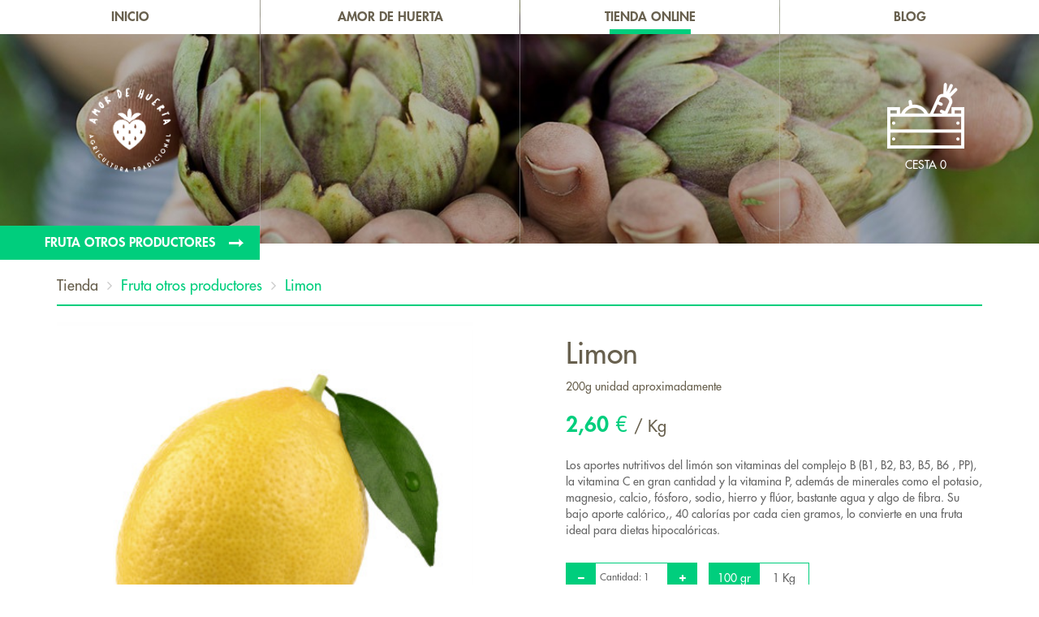

--- FILE ---
content_type: text/html; charset=utf-8
request_url: https://www.amordehuerta.com/limon-fino-P165/
body_size: 57651
content:








<!DOCTYPE html>

<html xmlns="http://www.w3.org/1999/xhtml"  itemscope itemtype="http://schema.org/Product">
<head><meta http-equiv="Content-Type" content="text/html; charset=utf-8" /><meta name="viewport" content="width=device-width, initial-scale=1, maximum-scale=1" /><meta name="format-detection" content="telephone=no" /><title>Limon  - Amor de Huerta</title><meta name='description' content='Limon ' /><meta itemprop='name' content='Limon '><meta itemprop='description' content='Los aportes nutritivos del lim&amp;#243;n son vitaminas del complejo B (B1, B2, B3, B5, B6 , PP), la vitamina C en gran cantidad y la vitamina P, adem&amp;#225;s de minerales como el potasio, magnesio, calcio, f&amp;#243;sforo,'><meta itemprop='image' content='https://amordehuerta.com/Imagenes/Tienda/Productos/165_00.jpg'><meta name='twitter:card' content='Limon '><meta name='twitter:site' content='https://amordehuerta.com'><meta name='twitter:title' content='Limon '><meta name='twitter:description' content='Los aportes nutritivos del lim&amp;#243;n son vitaminas del complejo B (B1, B2, B3, B5, B6 , PP), la vitamina C en gran cantidad y la vitamina P, adem&amp;#225;s de minerales como el potasio, magnesio, calcio, f&amp;#243;sforo,'><meta name='twitter:creator' content='https://amordehuerta.com'><meta name='twitter:image' content='https://amordehuerta.com/Imagenes/Tienda/Productos/165_00.jpg'><meta property='fb:app_id' content='966242223397117' /><meta property='og:title' content='Limon ' /><meta property='og:type' content='product' /><meta property='og:url' content='https://amordehuerta.com/limon-P165/' /><meta property='og:image' content='https://amordehuerta.com/Imagenes/Tienda/Productos/165_00.jpg' /><meta property='og:description' content='Los aportes nutritivos del lim&amp;#243;n son vitaminas del complejo B (B1, B2, B3, B5, B6 , PP), la vitamina C en gran cantidad y la vitamina P, adem&amp;#225;s de minerales como el potasio, magnesio, calcio, f&amp;#243;sforo,' /><meta property='og:site_name' content='ColmeEco' /><meta property='og:price:amount' content='0.26' /><meta property='og:price:currency' content='EUR' /><meta name='author' content='Amor de Huerta
'/><meta http-equiv='Content-Language' content='es'/>    

    <!-- EtiquetasMetaSociales-->
    <meta name='description' content='Limon ' /><meta itemprop='name' content='Limon '><meta itemprop='description' content='Los aportes nutritivos del lim&amp;#243;n son vitaminas del complejo B (B1, B2, B3, B5, B6 , PP), la vitamina C en gran cantidad y la vitamina P, adem&amp;#225;s de minerales como el potasio, magnesio, calcio, f&amp;#243;sforo,'><meta itemprop='image' content='https://amordehuerta.com/Imagenes/Tienda/Productos/165_00.jpg'><meta name='twitter:card' content='Limon '><meta name='twitter:site' content='https://amordehuerta.com'><meta name='twitter:title' content='Limon '><meta name='twitter:description' content='Los aportes nutritivos del lim&amp;#243;n son vitaminas del complejo B (B1, B2, B3, B5, B6 , PP), la vitamina C en gran cantidad y la vitamina P, adem&amp;#225;s de minerales como el potasio, magnesio, calcio, f&amp;#243;sforo,'><meta name='twitter:creator' content='https://amordehuerta.com'><meta name='twitter:image' content='https://amordehuerta.com/Imagenes/Tienda/Productos/165_00.jpg'><meta property='fb:app_id' content='966242223397117' /><meta property='og:title' content='Limon ' /><meta property='og:type' content='product' /><meta property='og:url' content='https://amordehuerta.com/limon-P165/' /><meta property='og:image' content='https://amordehuerta.com/Imagenes/Tienda/Productos/165_00.jpg' /><meta property='og:description' content='Los aportes nutritivos del lim&amp;#243;n son vitaminas del complejo B (B1, B2, B3, B5, B6 , PP), la vitamina C en gran cantidad y la vitamina P, adem&amp;#225;s de minerales como el potasio, magnesio, calcio, f&amp;#243;sforo,' /><meta property='og:site_name' content='ColmeEco' /><meta property='og:price:amount' content='0.26' /><meta property='og:price:currency' content='EUR' />


    <!-- Favicons -->
    <link rel="shortcut icon" href="/imagenes/img/favicon.ico" /><link rel="apple-touch-icon" href="/imagenes/img/apple-touch-icon.png" /><link rel="apple-touch-icon" sizes="72x72" href="/imagenes/img/apple-touch-icon-72x72.png" /><link rel="apple-touch-icon" sizes="114x114" href="/imagenes/img/apple-touch-icon-114x114.png" />
    
    <!-- Awesome font -->
    <link rel="stylesheet" href="/js/fontAwesome/css/font-awesome.min.css" />

    <!-- HTML5 Shim and Respond.js IE8 support of HTML5 elements and media queries -->
    <!-- WARNING: Respond.js doesn't work if you view the page via file:// -->
    <!--[if lt IE 9]>
      <script src="https://oss.maxcdn.com/libs/html5shiv/3.7.0/html5shiv.js"></script>
      <script src="https://oss.maxcdn.com/libs/respond.js/1.4.2/respond.min.js"></script>
    <![endif]-->
    

   <!-- jQuery (necessary for Bootstrap's JavaScript plugins) -->
    <script src="/js/jquery-1.9.1.min.js"></script>

    <!-- Bootstrap -->
    <link href="/css/bootstrap.min.css" rel="stylesheet" />
    <script src="/js/bootstrap.min.js"></script>

    <!-- Owl Carousel 2 -->
    <link href="/js/owl_carousel_2/owl.carousel.css" rel="stylesheet" />
    <script src="/js/owl_carousel_2/owl.carousel.min.js"></script>

    <!-- jQuery popup -->
    <script src="/js/popup/jquery.magnific-popup.min.js"></script>
    <link href="/js/popup/magnific-popup.css" rel="stylesheet" />

    <!-- Css página -->
    <link type="text/css" href="/css/estilos_base.css?v=11" rel="stylesheet" /><link type="text/css" href="/css/estilos_responsive.css?v=11" rel="stylesheet" />

    <script src="/js/main.js"></script>
    <script src="/Apoyo/AL_FUNC/AL_FUNC.js"></script>
    <script src="/Apoyo/AL_FUNC/AL_VALIDADOR.js?v=1"></script>
    

    <script type="text/javascript">
        $(document).ready(function () {

            $("#owl-carousel-producto").owlCarousel({
                loop: false,
                //margin: 10,
                lazyLoad: true,
                items: 1,
                autoplay: false,
                autoplayTimeout: 3000,
                //autoplayHoverPause:true,
                navText: '',
                dots: false,
                nav: false
            })

            var owl_producto = $("#owl-carousel-producto");
            $(".producto-mas_imagenes_it_0").click(function () { owl_producto.trigger('to.owl.carousel', [0, 300, true]); return false; });
            $(".producto-mas_imagenes_it_1").click(function () { owl_producto.trigger('to.owl.carousel', [1, 300, true]); return false; });
            $(".producto-mas_imagenes_it_2").click(function () { owl_producto.trigger('to.owl.carousel', [2, 300, true]); return false; });
            $(".producto-mas_imagenes_it_3").click(function () { owl_producto.trigger('to.owl.carousel', [3, 300, true]); return false; });
            $(".producto-mas_imagenes_it_4").click(function () { owl_producto.trigger('to.owl.carousel', [4, 300, true]); return false; });
            $(".producto-mas_imagenes_it_5").click(function () { owl_producto.trigger('to.owl.carousel', [5, 300, true]); return false; });

            $('.image-popup-no-margins').magnificPopup({
                type: 'image',
                closeOnContentClick: true,
                closeBtnInside: false,
                fixedContentPos: true,
                mainClass: 'mfp-no-margins mfp-with-zoom', // class to remove default margin from left and right side
                image: {
                    verticalFit: true
                },
                zoom: {
                    enabled: true,
                    duration: 300 // don't foget to change the duration also in CSS
                },
                type: 'image',
                gallery: {
                    enabled: true
                }
            });

        });

    </script>    


<title>

</title></head>
<body>
    <form method="post" action="./?prod=165" id="form1">
<div class="aspNetHidden">
<input type="hidden" name="__VIEWSTATE" id="__VIEWSTATE" value="/wEPDwUKMTA5MTYxMDg2MA9kFgQCAw9kFggCAg8WAh4LXyFJdGVtQ291bnQCARYCZg9kFgJmDxUDAAZMaW1vbiAlL0ltYWdlbmVzL1RpZW5kYS9Qcm9kdWN0b3MvMTY1XzAwLmpwZ2QCAw8WAh8AAv////8PZAIED2QWAmYPFgIfAAL/////[base64]" />
</div>

<div class="aspNetHidden">

	<input type="hidden" name="__VIEWSTATEGENERATOR" id="__VIEWSTATEGENERATOR" value="E19E72C7" />
	<input type="hidden" name="__EVENTVALIDATION" id="__EVENTVALIDATION" value="/wEdAAZAOb71PgnXzcSgXFvqsbBXIM3ZPyN/TqdYC0X+DAWpoXjKlrF34s3+gSHh8NEPhqgGrwdcw64oznT2Aco5hNzsvvJF9Nwn3SOb+u1wZZBlFePuVOFRb+X3AR9ITUa0ORGkfOSOnRQknxoOKQ7fF95cdiWSjHq9HHowD1ucbOZEAw==" />
</div>
    
        

<div class="head_movil">
    <div class="head_movil_fondo" onclick="desp_menu_movil()"></div>
    <div class="head_movil_logo"><strong>AMOR <span>DE</span> HUERTA</strong></div>
    <div class="head_movil_desp">
        <div class="head_movil_btn" onclick="desp_menu_movil()"><i class="fa fa-bars"></i></div>
        <ul>
            <a href="/"><li><div id='ckedit_head.menu3_1||/imagenes/lang/head.menu3_' data-ckedit-id='head.menu3' data-ckedit-lang='1' data-ckedit-tipo='texto' class='GestorInline_p' >INICIO
</div></li></a>
            <a href="/amor-de-huerta"><li><div id='ckedit_head.menu1_1||/imagenes/lang/head.menu1_' data-ckedit-id='head.menu1' data-ckedit-lang='1' data-ckedit-tipo='texto' class='GestorInline_p' >AMOR DE HUERTA
</div></li></a>
            <a href="/Tienda"><li><div id='ckedit_head.menu2_1||/imagenes/lang/head.menu2_' data-ckedit-id='head.menu2' data-ckedit-lang='1' data-ckedit-tipo='texto' class='GestorInline_p' >TIENDA ONLINE
</div></li>
                <i class="fa fa-triangle-down" style="position:absolute; right:0; color:#ccc;"></i>
                <ul id='ArbolCategorias' class='bonsai'>
<li>
<a class='categoria_productos ' href='/Tienda?cat=3220' data-id_categoria='3220'>Verduras de nuestra huerta</a>

</li>
<li>
<a class='categoria_productos ' href='/Tienda?cat=3785' data-id_categoria='3785'>Fruta de nuestra huerta</a>

</li>
<li>
<a class='categoria_productos ' href='/Tienda?cat=3784' data-id_categoria='3784'>Verduras otros productores</a>

</li>
<li>
<a class='categoria_productos ' href='/Tienda?cat=3743' data-id_categoria='3743'>Fruta otros productores</a>

</li>
<li>
<a class='categoria_productos ' href='/Tienda?cat=3786' data-id_categoria='3786'>Suerte Ampanera</a>

</li>
<li>
<a class='categoria_productos ' href='/Tienda?cat=3787' data-id_categoria='3787'>Cerveza Bailandera Bustarviejo</a>

</li>
<li>
<a class='categoria_productos ' href='/Tienda?cat=3788' data-id_categoria='3788'>Pan Sin Gluten ALEIRO</a>

</li>
<li>
<a class='categoria_productos ' href='/Tienda?cat=3768' data-id_categoria='3768'>Otros Productos</a>

</li>
</ul>

            </a>
            <a href="/Blog"><li><div id='ckedit_head.menu4_1||/imagenes/lang/head.menu4_' data-ckedit-id='head.menu4' data-ckedit-lang='1' data-ckedit-tipo='texto' class='GestorInline_p' >BLOG
</div></li></a>
            <a href="/proyecto-social"><li>PROYECTO SOCIAL</li></a>
            
            <a href="/contacto"><li>CONTACTO</li></a>
        </ul>
        <div class="movil_cesta">
            <ul>
                <a href="/Tienda/carrito.aspx"><li>Cesta  (0)</li></a>
                
            </ul>
        </div>
    </div>
    <a href="/tienda/carrito.aspx"><div class="head_movil_cesta"><i class="fa fa-shopping-cart"></i><span class="nProductosCarrito">0</span></div></a>
    <script type="text/javascript">
        function desp_menu_movil() {
            if ($('.head_movil').hasClass('selected')) {
                $('.head_movil').removeClass('selected');
            }
            else {
                $('.head_movil').addClass('selected');
            }
        }
    </script>
</div>

        

<script>
    (function (i, s, o, g, r, a, m) {
        i['GoogleAnalyticsObject'] = r; i[r] = i[r] || function () {
            (i[r].q = i[r].q || []).push(arguments)
        }, i[r].l = 1 * new Date(); a = s.createElement(o),
        m = s.getElementsByTagName(o)[0]; a.async = 1; a.src = g; m.parentNode.insertBefore(a, m)
    })(window, document, 'script', 'https://www.google-analytics.com/analytics.js', 'ga');

    ga('create', 'UA-43795442-21', 'auto');
    ga('send', 'pageview');

</script>

<script type="text/javascript">
    $(document).ready(function () {
        var urlt = document.URL;

        
        if (urlt.indexOf("/Tienda") >= 0) { head('tienda online', 6); $('.head_cuad:nth-child(3) .head_cuad_menu').addClass('selected'); $('.head_movil_desp ul a:nth-child(3) li').addClass('selected'); }
        else if (urlt.indexOf("/huertos-de-ocio") >= 0) { head('huertos de ocio', 4); $('.head_cuad:nth-child(3) .head_cuad_menu').addClass('selected'); $('.head_movil_desp ul a:nth-child(4) li').addClass('selected'); }
        else if (urlt.indexOf("/eventos") >= 0) { head('eventos', 3); $('.head_movil_desp ul a:nth-child(7) li').addClass('selected'); }
        else if (urlt.indexOf("/proyecto-social") >= 0) { head('proyecto social', 2); $('.head_movil_desp ul a:nth-child(6) li').addClass('selected'); }
        else if (urlt.indexOf("/contacto") >= 0) { head('contacto', 5); $('.head_movil_desp ul a:nth-child(8) li').addClass('selected'); }
        else if (urlt.indexOf("/Blog") >= 0 || urlt.indexOf("/blog") >= 0) { head('blog', 1); $('.menu_actual').css('display', 'none'); $('.head_cuad:nth-child(4) .head_cuad_menu').addClass('selected'); $('.head_movil_desp ul a:nth-child(5) li').addClass('selected'); }
        else if (urlt.indexOf("/aviso-legal") >= 0) { head('aviso legal', 7); }
        else if (urlt.indexOf("/politica-de-cookies") >= 0) { head('política de cookies', 7); }
        else if (urlt.indexOf("/mapa-web") >= 0) { head('mapa web', 7); }
        else if (urlt.indexOf("/amor-de-huerta") >= 0) { head('colmeeco', 9); $('.head_cuad:nth-child(2) .head_cuad_menu').addClass('selected'); $('.head_movil_desp ul a:nth-child(2) li').addClass('selected'); }
        else if (urlt.indexOf("/Usuarios") >= 0) { head('mi cuenta', 9); }
        else { }

    });

    $(window).load(function () {
        $('.loading').fadeOut(200);
    });

    function head(x, n) {
        $('.menu_actual .m_actual').html(x);
        $('.head').css('background-image', 'url(/imagenes/home/back-'+ n +'.jpg)');
    }

</script>

<div class="loading"></div>

<div class="head" style="background-image: url(/imagenes/home/back-1.jpg); background-position:center; background-repeat:no-repeat; background-size: cover;">
    <div class="head_cuad head_cuad_1" style="border-left: 0;">
        <a href="/">
            <div class="head_enl_inicio"></div>
        </a>
        <a href="/">
            <div class="head_cuad_menu m_servicios"><div id='ckedit_head.menu3_1||/imagenes/lang/head.menu3_' data-ckedit-id='head.menu3' data-ckedit-lang='1' data-ckedit-tipo='texto' class='GestorInline_p' >INICIO
</div><div></div>
            </div>
        </a>
    </div>
    <div class="head_cuad">
        <a href="/amor-de-huerta">
            <div class="head_cuad_menu m_equipo"><div id='ckedit_head.menu1_1||/imagenes/lang/head.menu1_' data-ckedit-id='head.menu1' data-ckedit-lang='1' data-ckedit-tipo='texto' class='GestorInline_p' >AMOR DE HUERTA
</div><div></div>
            </div>
        </a>
    </div>
    <div class="head_cuad">
        <a href="/Tienda">
            <div class="head_cuad_menu m_clientes"><div id='ckedit_head.menu2_1||/imagenes/lang/head.menu2_' data-ckedit-id='head.menu2' data-ckedit-lang='1' data-ckedit-tipo='texto' class='GestorInline_p' >TIENDA ONLINE
</div><div></div>
            </div>
        </a>
    </div>
    <div class="head_cuad">
        <a href="/Blog">
            <div class="head_cuad_menu m_blog"><div id='ckedit_head.menu4_1||/imagenes/lang/head.menu4_' data-ckedit-id='head.menu4' data-ckedit-lang='1' data-ckedit-tipo='texto' class='GestorInline_p' >BLOG
</div><div></div>
            </div>
        </a>
        <div class="head_opciones">
            <ul>
                <li class="carrito_li">
                    <a class="aa_carrito" href="#" onclick="$('.carrito_li').toggleClass('mostrar'); return false;">
                        <img src="/imagenes/img/cesta.png" /><br />
                        Cesta  <span class="nProductosCarrito">0</span>
                    </a>
                    <div class="desp_cesta-fondo" onclick="$('.carrito_li').toggleClass('mostrar'); return false;"></div>
                    <div class="desp_cesta">
                        <div class="desp_cesta-int" id="mini_carrito">
                            <div class='desp_cesta-head'><div id='ckedit_desp_cesta.head_1|5x5-100x100|/imagenes/lang/desp_cesta.head_' data-ckedit-id='desp_cesta.head' data-ckedit-lang='1' data-ckedit-tipo='basico_imagenes' class='GestorInline_p' ><p>AMOR DE HUERTA</p>
</div><div class='desp_cesta-cerrar' onclick='$(".carrito_li").toggleClass("mostrar"); return false;'></div></div><div class='desp_cesta-it-cont'></div><div class='desp_cesta-total' style='border-bottom:0;'>TOTAL: <strong class='desp_cesta-total-num'>0,00 €</strong></div><div class='desp_cesta-ahorro'>ENTREGAS <strong>A DOMICILIO</strong> EN COLMENAR VIEJO</div><div class='desp_cesta-footer'><div id='ckedit_desp_cesta.footer_1|5x5-100x100|/imagenes/lang/desp_cesta.footer_' data-ckedit-id='desp_cesta.footer' data-ckedit-lang='1' data-ckedit-tipo='basico_imagenes' class='GestorInline_p' >&nbsp;</div></div><a href='/Tienda/carrito.aspx'><div class='desp_cesta-pagar'>IR A LA CESTA</div></a>
                        </div>
                    </div>
                </li>
            </ul>
        </div>
    </div>
    <div class="menu_actual">
        <span class="m_actual"></span>
            <div class="menu_actual_flecha"></div>
    </div>


    

</div>

        <script type="text/javascript">
            $(document).ready(function () {
                $('.head_cuad:nth-child(3) .head_cuad_menu').addClass('selected');
                
                head('Fruta otros productores', 4);
                $('.menu_actual').append('<a href="/fruta-otros-productores-CT3743/" title="Ir a Fruta otros productores"></a>');
                $('.head').css('background-image', 'url(/Imagenes/Tienda/Categorias/3743_00.jpg)');
                
            });
        </script>

        <div class="cont_exterior">
            <div class="cont_interior">

                <div class="barra-localizador barra-localizador-producto"><a href="/Tienda"><div id='ckedit_tienda_1||/imagenes/lang/tienda_' data-ckedit-id='tienda' data-ckedit-lang='1' data-ckedit-tipo='texto' class='GestorInline_p' >Tienda
</div></a>  <i class='fa fa-angle-right'></i> <a href='/fruta-otros-productores-CT3743/'>Fruta otros productores</a>  <i class='fa fa-angle-right'></i> <a href='/limon-P165/'>Limon </a></div>

                <div class="tienda_int">

                    <div class="producto_cont">

                        <div class="producto_iz">

                            <div id="owl-carousel-producto">
                                
                                        <a href="" class="image-popup-no-margins" title="Limon ">
                                            <div class="producto-imagen">
                                                <img src="/Imagenes/Tienda/Productos/165_00.jpg" />
                                                
                                                    
                                                
                                            </div>
                                        </a>
                                    
                            </div>

                            <div class="producto-mas_imagenes">
                                
                            </div>

                            <div class="producto-compartir">
                                <div id='ckedit_producto.comparte este producto_1||/imagenes/lang/producto.comparte este producto_' data-ckedit-id='producto.comparte este producto' data-ckedit-lang='1' data-ckedit-tipo='texto' class='GestorInline_p' >
</div>
                                <a href="http://www.facebook.com/sharer.php?s=100&p[url]=https://www.amordehuerta.com/limon-P165/" target="_blank" title='(FALTA KEY [es] &quot;str.compartir en facebook&quot;)'><i class="fa fa-facebook"></i></a>
                                <span>/</span>
                                <a href="https://twitter.com/intent/tweet?url=https://www.amordehuerta.com/limon-P165/&amp;text=Limon%20+&amp;" target="_blank" title='(FALTA KEY [es] &quot;str.compartir en twitter&quot;)'><i class="fa fa-twitter"></i></a>
                                <span>/</span>
                                <a href="https://pinterest.com/pin/create/button/?url=https://www.amordehuerta.com/limon-P165/&media=https://www.amordehuerta.com/Imagenes/Tienda/Productos/165_00.jpg&description=Limon%20" target="_blank" title='(FALTA KEY [es] &quot;str.compartir en pinterest&quot;)'><i class="fa fa-pinterest-p"></i></a>
                            </div>

                        </div> 
                    
                        <div class="producto_der">

                            <div class="producto-titulo">
                                <h1 itemprop="name">Limon </h1>
                                200g unidad aproximadamente
                            </div>

                            
                            <div class="producto-precio"><strong>2,60</strong> € <span>/ Kg</span></div>
                            

                            
                            <span itemprop="offers" itemscope="" itemtype="http://schema.org/offer">
		                        <meta itemprop="availability" content="http://schema.org/InStock" />
		                        <meta itemprop="pricecurrency" content="EUR" />
		                        <meta itemprop="price" content="0.26" />
		                        <meta itemprop="url" content="/p/auriculares-beats-by-dr-dre-solo-negro-1275351" />
	                        </span>  
                            
                            <div class="producto-descripcion"><p>Los aportes nutritivos del lim&oacute;n son vitaminas del complejo B (B1, B2, B3, B5, B6 , PP), la vitamina C en gran cantidad y la vitamina P, adem&aacute;s de minerales como el potasio, magnesio, calcio, f&oacute;sforo, sodio, hierro y fl&uacute;or, bastante agua y algo de fibra. Su bajo aporte cal&oacute;rico,, 40 calor&iacute;as por cada cien gramos, lo convierte en una fruta ideal para dietas hipocal&oacute;ricas.</p>
</div>      

                            <div class="producto-descripcion">
                                <div class="btn_cantidad">
                                    <div class="ca_f" onclick="cantidad(-1)"><i class="fa fa-minus"></i></div>
                                    <div class="ca_fc">Cantidad: <input type="text" id="nUnidades" value="1" maxlength="2" /></div>
                                    <div class="ca_f" onclick="cantidad(1)"><i class="fa fa-plus"></i></div>
                                </div>
                                <script type="text/javascript">
                                    function cantidad(x) {
                                        var y = parseInt($('#nUnidades').attr('value'));
                                        $('#nUnidades').attr('value', y + x);
                                        if ($('#nUnidades').attr('value') == '0') { $('#nUnidades').attr('value', 1); }
                                        if ($('#nUnidades').attr('value') == '100') { $('#nUnidades').attr('value', 99); }

                                        var unid = 1;
                                        var p_unid = 1;
                                        if ($(".btn_cantidad_kg-it.selected").attr('data-valor') == 1) {
                                            unid = 1 / 100;
                                            p_unid = 10;
                                            $('#pess_tipo').html('Kg');
                                        } else if ($(".btn_cantidad_kg-it.selected").attr('data-valor') == 100) {
                                            unid = 1;
                                            p_unid = 1;
                                            $('#pess_tipo').html('gr');
                                        }

                                        var yy = $('#pess').attr('data-peso');
                                        $('#pess').html((y + x) * yy * unid);
                                        if ($('#pess').html() == '0') { $('#pess').html(yy * unid); }
                                        if ($('#pess').html() == '10000') { $('#pess').html(99 * yy * unid); }

                                        var precio = Number($('#nUnidades').attr('value')) * Number(0.26) * p_unid;
                                        var precio = precio.toFixed(2);
                                        $('#pree').html(precio + ' €');
                                    }
                                </script>

                                
                                <div class="btn_cantidad_kg">
                                    <span class="btn_cantidad_kg-it selected" onclick="$('.btn_cantidad_kg-it').removeClass('selected'); $(this).addClass('selected'); cantidad(0); return false;" data-valor="100">100 gr</span>
                                    <span class="btn_cantidad_kg-it" onclick="$('.btn_cantidad_kg-it').removeClass('selected'); $(this).addClass('selected'); cantidad(0); return false;" data-valor="1">1 Kg</span>
                                </div>
                                

                                <div class="btn_comprar-precio"><span id="pess" data-peso="100">100</span> <span id="pess_tipo">gr</span> --- <span id="pree">0,26 €</span></div>

                                
                                    <a href="#" onclick="javascript:return false;"><div class="btn_comprar disabled"><div id='ckedit_añadir al carrito_1||/imagenes/lang/añadir al carrito_' data-ckedit-id='añadir al carrito' data-ckedit-lang='1' data-ckedit-tipo='texto' class='GestorInline_p' >COMPRAR
</div></div></a>
                                    <div class="alert-compra-desactivada">
                                        <div id='ckedit_producto.tienda inactiva_1||/imagenes/lang/producto.tienda inactiva_' data-ckedit-id='producto.tienda inactiva' data-ckedit-lang='1' data-ckedit-tipo='basico' class='GestorInline_p' ><p>Los pedidos de activan de viernes a domingo.</p>
</div>
                                    </div>
                                



                                


                            </div>


                            
                        </div>
                
                        
                    </div>

                    <div class="producto-relacionados productos_cont">
                        <div class="producto-relacionados-tit">
                            <div class="producto-punto" style="top:0;"></div>
                            <div class="producto-punto" style="bottom:0;"></div>
                            <h4><div id='ckedit_producto.productos_relacionados_1||/imagenes/lang/producto.productos_relacionados_' data-ckedit-id='producto.productos_relacionados' data-ckedit-lang='1' data-ckedit-tipo='texto' class='GestorInline_p' >PRODUCTOS RELACIONADOS
</div></h4>
                        </div>
                        <ul class="productos_cont_ul">
                            
                                    



<li class='producto' itemscope itemtype="http://schema.org/Product">
    <div class='producto_div' >
        
        <a href='/caqui-P164/'>
        <div class="producto-mas"></div>
        <div class="producto-imagen">
            <div class="producto-imagen-img" style="background-image:url(/Imagenes/Tienda/Productos/164_00.jpg);"></div>
            <div class="producto-overlay"></div>
        </div>
        </a>
        <div class="producto-nombre" style="text-align:center;">
            <a href='#164' class='popup-modal'><span itemprop="name">Caqui  </span></a><br />
            <div class="lin" style="position:relative; display:inline-block; bottom:initial; left:initial; margin:-10px 0 5px 0;"></div><br />
            <span class="prod-descripcion"></span>
        </div>

        
        <div class="producto-precio">4,90 €<br /><span>Kg</span></div>
        
        <a href="#" onclick="void(0); return false;" data-IdProd='164' data-p_uni='0.49'>
            <div class="btn_comprar btn-disabled">PEDIDOS DISPONIBLES DE VIERNES A DOMINGO</div>
        </a>
        

        
    </div>


    
    
    <meta itemprop="image" content='/Imagenes/Tienda/Productos/164_00.jpg' />
    

    <span itemprop="offers" itemscope="" itemtype="http://schema.org/offer">
		<meta itemprop="availability" content="InStock" />
		<meta itemprop="pricecurrency" content="EUR" />
		<meta itemprop="price" content="243" />
		<meta itemprop="url" content="/p/auriculares-beats-by-dr-dre-solo-negro-1275351" />
	</span>



    
    <div style="display: none;">
        <div class="popup" id="164">
            <div class="popup_int popup_int_prod">
                <h2 style="text-transform:uppercase;">Caqui  </h2>
                <h3>0.49€ - </h3>
                
                <img class="popup_int_prod-img" src="/Imagenes/Tienda/Productos/164_00.jpg" />
                <div class="popup_int_prod-txt"><p>Fruta de la temporada de invierno.</p>

<p>Como comentamos de forma resumida en una l&iacute;nea anterior, los caquis destacan porque poseen muchas vitaminas (beta caroteno, provitamina A, vitamina C, vitamina B1 y B2), y minerales (como el potasio).</p>

<p>Eso sin contar que es una fruta rica tanto en agua (ideal para retenci&oacute;n de l&iacute;quidos) como en fibra soluble, lo que significa que es una buena alternativa para aquellas personas que padecen de estre&ntilde;imiento.</p>

<p>No obstante, si contrariamente lo que se padece es diarrea, para conseguir tal efecto el caqui no debe ser consumido maduro, ya que esto permite que tenga una mayor cantidad en taninos y ejerce as&iacute; un efecto astringente.</p>

<p>Es bueno tambi&eacute;n para quienes padecen de colesterol alto, dado que retiene el colesterol que est&aacute; en el tracto digestivo, ayudando a que una parte de &eacute;l sea eliminado por las heces. Tambi&eacute;n es muy bueno para personas que tienen hipertensi&oacute;n.</p>

<p>Dado su contenido en potasio, aquellas personas que padecen de insuficiencia renal deber&iacute;an de optar por el caqui en su dieta diaria, al ayudar al control de este mineral.</p>

<p>Puede ser consumido a cualquier hora del d&iacute;a, y debe ser una fruta muy tenida en cuenta para j&oacute;venes, adultos, personas mayores y deportistas, y ni&ntilde;os en per&iacute;odos de crecimiento, a la vez que durante el embarazo.</p>
</div>
            </div>
            <a href="#" class="popup_close"></a>
        </div>
    </div>

</li>





                                
                                    



<li class='producto' itemscope itemtype="http://schema.org/Product">
    <div class='producto_div' >
        
        <a href='/mandarina-clemenule-P172/'>
        <div class="producto-mas"></div>
        <div class="producto-imagen">
            <div class="producto-imagen-img" style="background-image:url(/Imagenes/Tienda/Productos/172_00.jpg);"></div>
            <div class="producto-overlay"></div>
        </div>
        </a>
        <div class="producto-nombre" style="text-align:center;">
            <a href='#172' class='popup-modal'><span itemprop="name">Mandarina Clemenule</span></a><br />
            <div class="lin" style="position:relative; display:inline-block; bottom:initial; left:initial; margin:-10px 0 5px 0;"></div><br />
            <span class="prod-descripcion"></span>
        </div>

        
        <div class="producto-precio">3,40 €<br /><span>Kg</span></div>
        
        <a href="#" onclick="void(0); return false;" data-IdProd='172' data-p_uni='0.34'>
            <div class="btn_comprar btn-disabled">PEDIDOS DISPONIBLES DE VIERNES A DOMINGO</div>
        </a>
        

        
    </div>


    
    
    <meta itemprop="image" content='/Imagenes/Tienda/Productos/172_00.jpg' />
    

    <span itemprop="offers" itemscope="" itemtype="http://schema.org/offer">
		<meta itemprop="availability" content="InStock" />
		<meta itemprop="pricecurrency" content="EUR" />
		<meta itemprop="price" content="243" />
		<meta itemprop="url" content="/p/auriculares-beats-by-dr-dre-solo-negro-1275351" />
	</span>



    
    <div style="display: none;">
        <div class="popup" id="172">
            <div class="popup_int popup_int_prod">
                <h2 style="text-transform:uppercase;">Mandarina Clemenule</h2>
                <h3>0.34€ - </h3>
                
                <img class="popup_int_prod-img" src="/Imagenes/Tienda/Productos/172_00.jpg" />
                <div class="popup_int_prod-txt"><p>Es una fuente natural realmente buena de fibra, esencial &ndash;como bien sabes- para poder combatir el estre&ntilde;imiento. Est&aacute; indicada en personas obesas y en dietas de adelgazamiento, gracias a su efecto saciante.</p>
</div>
            </div>
            <a href="#" class="popup_close"></a>
        </div>
    </div>

</li>





                                
                                    



<li class='producto' itemscope itemtype="http://schema.org/Product">
    <div class='producto_div' >
        
        <a href='/platano-de-canarias-P192/'>
        <div class="producto-mas"></div>
        <div class="producto-imagen">
            <div class="producto-imagen-img" style="background-image:url(/Imagenes/Tienda/Productos/192_00.jpg);"></div>
            <div class="producto-overlay"></div>
        </div>
        </a>
        <div class="producto-nombre" style="text-align:center;">
            <a href='#192' class='popup-modal'><span itemprop="name">Plátano de Canarias</span></a><br />
            <div class="lin" style="position:relative; display:inline-block; bottom:initial; left:initial; margin:-10px 0 5px 0;"></div><br />
            <span class="prod-descripcion">150g unidad aproximadamente</span>
        </div>

        
        <div class="producto-precio">3,90 €<br /><span>Kg</span></div>
        
        <a href="#" onclick="void(0); return false;" data-IdProd='192' data-p_uni='0.39'>
            <div class="btn_comprar btn-disabled">PEDIDOS DISPONIBLES DE VIERNES A DOMINGO</div>
        </a>
        

        
    </div>


    
    
    <meta itemprop="image" content='/Imagenes/Tienda/Productos/192_00.jpg' />
    

    <span itemprop="offers" itemscope="" itemtype="http://schema.org/offer">
		<meta itemprop="availability" content="InStock" />
		<meta itemprop="pricecurrency" content="EUR" />
		<meta itemprop="price" content="243" />
		<meta itemprop="url" content="/p/auriculares-beats-by-dr-dre-solo-negro-1275351" />
	</span>



    
    <div style="display: none;">
        <div class="popup" id="192">
            <div class="popup_int popup_int_prod">
                <h2 style="text-transform:uppercase;">Plátano de Canarias</h2>
                <h3>0.39€ - 150g unidad aproximadamente</h3>
                
                <img class="popup_int_prod-img" src="/Imagenes/Tienda/Productos/192_00.jpg" />
                <div class="popup_int_prod-txt"><p>&nbsp;</p>

<p>Este fruto se caracteriza por ser rico en hidratos de carbono, lo que hace que sea una de las mayores fuentes de energ&iacute;a vegetal</p>
</div>
            </div>
            <a href="#" class="popup_close"></a>
        </div>
    </div>

</li>





                                
                                    



<li class='producto' itemscope itemtype="http://schema.org/Product">
    <div class='producto_div' >
        
        <a href='/kiwi-P246/'>
        <div class="producto-mas"></div>
        <div class="producto-imagen">
            <div class="producto-imagen-img" style="background-image:url(/Imagenes/Tienda/Productos/246_00.jpg);"></div>
            <div class="producto-overlay"></div>
        </div>
        </a>
        <div class="producto-nombre" style="text-align:center;">
            <a href='#246' class='popup-modal'><span itemprop="name">kiwi </span></a><br />
            <div class="lin" style="position:relative; display:inline-block; bottom:initial; left:initial; margin:-10px 0 5px 0;"></div><br />
            <span class="prod-descripcion"></span>
        </div>

        
        <div class="producto-precio">4,90 €<br /><span>Kg</span></div>
        
        <a href="#" onclick="void(0); return false;" data-IdProd='246' data-p_uni='0.49'>
            <div class="btn_comprar btn-disabled">PEDIDOS DISPONIBLES DE VIERNES A DOMINGO</div>
        </a>
        

        
    </div>


    
    
    <meta itemprop="image" content='/Imagenes/Tienda/Productos/246_00.jpg' />
    

    <span itemprop="offers" itemscope="" itemtype="http://schema.org/offer">
		<meta itemprop="availability" content="InStock" />
		<meta itemprop="pricecurrency" content="EUR" />
		<meta itemprop="price" content="243" />
		<meta itemprop="url" content="/p/auriculares-beats-by-dr-dre-solo-negro-1275351" />
	</span>



    
    <div style="display: none;">
        <div class="popup" id="246">
            <div class="popup_int popup_int_prod">
                <h2 style="text-transform:uppercase;">kiwi </h2>
                <h3>0.49€ - </h3>
                
                <img class="popup_int_prod-img" src="/Imagenes/Tienda/Productos/246_00.jpg" />
                <div class="popup_int_prod-txt"><p>Gracias a su alto contenido en vitamina C, el&nbsp;kiwi&nbsp;favorece la formaci&oacute;n&nbsp;de&nbsp;col&aacute;geno. Evita la anemia ferrop&eacute;nica, ya que, favorece la absorci&oacute;n del hierro. Los kiwis son excelentes&nbsp;para&nbsp;cuidar nuestra&nbsp;salud&nbsp;intestinal</p>
</div>
            </div>
            <a href="#" class="popup_close"></a>
        </div>
    </div>

</li>





                                
                        </ul>
                        <script type='text/javascript'>
                            function AgregarAlCarritoDesdeParrilla(thi) {
                                var IdProd = $(thi).attr('data-IdProd');
                                var nUds = 1;
                                if ($(thi).attr('data-formato')) {
                                    var formato = $(thi).attr('data-formato');
                                } else {
                                    var formato = null;
                                }
                                //alert(IdProd + ' - ' + nUds + ' - ' + formato);
                                AL_FUNC.AgregarCarrito(IdProd, nUds, formato, 'Producto agregado al carrito ');
                            }
                        </script>
                    </div>

                </div>
            </div>
        </div>

        
        

<div class="fila fila_footer_mapa" style="position:relative;">
    

    <div class="cuad cuad_azul cuad_azul_mapa">
        <div class="center">
            <div class="center_int">
                <div class="tit"><div id='ckedit_footer.siguenos_1||/imagenes/lang/footer.siguenos_' data-ckedit-id='footer.siguenos' data-ckedit-lang='1' data-ckedit-tipo='texto' class='GestorInline_p' >SÍGUENOS
</div></div>
                <div class="txt">
                    <a href="https://es-la.facebook.com/pages/biz/Amordehuerta-753259721526154/" target="_blank"><div class="div_redes"><i class="fa fa-facebook"></i></div></a>
                    <a href="https://www.instagram.com/amordehuerta/" target="_blank"><div class="div_redes"><i class="fa fa-instagram"></i></div></a>
                    <a href="https://twitter.com/amordehuerta" target="_blank"><div class="div_redes"><i class="fa fa-twitter"></i></div></a>
                    <div style="clear:both"></div>
                    <div class="lin"></div>
                    <img src="/imagenes/img/mail.png" />
                    <div class="lin"></div>
                    <p><a href="#" onclick="desp_contacto('abrir'); return false;"><div id='ckedit_footer.escribenos_1||/imagenes/lang/footer.escribenos_' data-ckedit-id='footer.escribenos' data-ckedit-lang='1' data-ckedit-tipo='texto' class='GestorInline_p' >Escríbenos! 
</div></a></p>
                    <p><div id='ckedit_footer.telefono_1||/imagenes/lang/footer.telefono_' data-ckedit-id='footer.telefono' data-ckedit-lang='1' data-ckedit-tipo='texto' class='GestorInline_p' > TELÉFONO: 635 05 86 30
</div></p>
                </div>
            </div>
        </div>
    </div>

    <div class="cuad cuad_azul cuad_azul_mapa_1"></div>

    <div class="cuad cuad_azul cuad_azul_mapa_2"></div>

    <div class="cuad cuad_azul cuad_azul_mapa_3"></div>


    <div id="map-canvas"></div>
    
    <script type="text/javascript">

        var map;
        function initMap() {
            map = new google.maps.Map(document.getElementById('map-canvas'), {
                center: { lat: 40.678574, lng: -3.780769 },
                scrollwheel: false,
                zoom: 14
            });


            var marker = new google.maps.Marker({
                position: map.getCenter(),
                map: map,
                icon: '/imagenes/img/marker.png',
                title: 'Envera'
            });

            var infowindow1 = new google.maps.InfoWindow({
                content: '<div><strong>Amor de Huerta (Envera)</strong><br />Colmenar-Miraflores, Km. 33,6<br />28770 Colmenar Viejo</div>'
            });

            infowindow1.open(marker.get('map'), marker);
            google.maps.event.addListener(marker, 'click', function () {
                infowindow1.open(marker.get('map'), marker);
            });
        }

                    </script>
        <script async defer src="https://maps.googleapis.com/maps/api/js?key=AIzaSyDe6EUMKweWtZn8s4u-xsBk2rFHGM6DP1w&callback=initMap"></script>

</div>




<div class="fila footer_footer">
    <div id='ckedit_footer.frase_1||/imagenes/lang/footer.frase_' data-ckedit-id='footer.frase' data-ckedit-lang='1' data-ckedit-tipo='basico' class='GestorInline_p' ><h1>100% ORG&Aacute;NICO</h1>

<h5>Fresco &middot; Sano &middot; Sabroso</h5>

<p>&nbsp;</p>

<p>Proyecto en colaboraci&oacute;n con <a href="http://www.losultramarinos.org/" target="_blank">Los Ultramarinos</a></p>
</div>
</div>
<div class="fila footer_footer_bottom">
    <p><a href="/aviso-legal" target="_blank">Aviso Legal</a>  <span>|</span>  <a href="/politica-de-cookies" target="_blank">Política de cookies</a>  <span>|</span>  <a href="/Blog" target="_blank">Blog</a>  <span>|</span> <a href="#" onclick="desp_contacto('abrir'); return false;">Contacta</a></p>
    <div class="design">Design by <a href="http://koljos.com/" target="_blank">KOLJÒS</a></div> 
</div>

<div class="cuad cuad_azul cuad_azul_mapa cuad_azul_mapa_menu">
    <div class="txt" style="padding-top:20px;">
        <a href="https://es-la.facebook.com/pages/biz/Amordehuerta-753259721526154/" target="_blank">
            <div class="div_redes"><i class="fa fa-facebook"></i></div>
        </a>
        <a href="https://www.instagram.com/amordehuerta/" target="_blank">
            <div class="div_redes"><i class="fa fa-instagram"></i></div>
        </a>
        <a href="https://twitter.com/amordehuerta" target="_blank">
            <div class="div_redes"><i class="fa fa-pinterest"></i></div>
        </a>
        <div style="clear: both"></div>
        <div class="lin"></div>
        <img src="/imagenes/img/mail.png" />
        <div class="lin"></div>
        <p><a href="#" onclick="desp_contacto('abrir')">Escríbenos!</a></p>
    </div>
</div>


<div class="desp_contacto_fondo" onclick="desp_contacto('')"></div>
<div class="desp_contacto" id="desp_contacto">
    <div class="closer" onclick="desp_contacto('')"></div>
    <div class="form_contacto">
        <h1>ESCRÍBENOS</h1>
        
        <input name="ctol_footer$txb_destinatario" type="hidden" id="ctol_footer_txb_destinatario" />
        <input name="ctol_footer$txb_nombre" type="text" id="ctol_footer_txb_nombre" value="nombre *" onfocus="if(this.value==&#39;nombre *&#39;)this.value=&#39;&#39;" onblur="if(this.value==&#39;&#39;){this.value=&#39;nombre *&#39;}" />
        <input name="ctol_footer$txb_email" type="text" id="ctol_footer_txb_email" value="e-mail *" onfocus="if(this.value==&#39;e-mail *&#39;)this.value=&#39;&#39;" onblur="if(this.value==&#39;&#39;){this.value=&#39;e-mail *&#39;}" />
        <textarea name="ctol_footer$txb_mensaje" id="ctol_footer_txb_mensaje" onfocus="if(this.value==&#39;mensaje *&#39;)this.value=&#39;&#39;" onblur="if(this.value==&#39;&#39;){this.value=&#39;mensaje *&#39;}">mensaje *</textarea>
        <input type="submit" name="ctol_footer$btn_EnviarContacto" value="ENVIAR" id="ctol_footer_btn_EnviarContacto" />
    </div>
</div>

   <script type="text/javascript">
       function desp_contacto(x) {
           if (x == 'abrir') {
               $('#desp_contacto').fadeIn(300);
               $('.desp_contacto_fondo').fadeIn(300);
           }
           else {
               $('#desp_contacto').fadeOut(300);
               $('.desp_contacto_fondo').fadeOut(300);
           }
       }
       function desp_peso() {
           $('.select_formulario .center ul').slideToggle(150);
           $('.div_fondo1').slideToggle(150);

       }
       function peso(thi) {
           var dest = thi.innerHTML;
           document.getElementById('ctol_footer_txb_destinatario').value = dest;
           $('.select_formulario .center div').html($(thi).html());
           desp_peso();
       }
    </script>



    </form>
</body>
</html>
<div id="Apoyo_Mensaje"><script type="text/javascript">
    window.alert = function (msg, urlRedireccion, tipoMsg) { Apoyo_Mensaje_MostrarMsg(msg, urlRedireccion, tipoMsg); };
    

    var Apoyo_Mensaje_urlRedireccion = '';
    function Apoyo_Mensaje_MostrarMsg(msg, urlRedireccion, tipoMsg) {

        document.getElementById('Apoyo_Mensaje_div_texto').innerHTML = msg;

        var wi_me = $('#Apoyo_Mensaje_div_mensaje').outerWidth();
        var he_me = $('#Apoyo_Mensaje_div_mensaje').outerHeight();
        $('#Apoyo_Mensaje_div_mensaje').css('margin-left', -0.5 * wi_me);
        $('#Apoyo_Mensaje_div_mensaje').css('margin-top', -0.5 * he_me);

        switch (tipoMsg) {
            case 'ok':
                $('.Apoyo_Mensaje_img i').attr('class', 'fa fa-check');
                $('.Apoyo_Mensaje_img i').css('color', '#00ce7d');
                break;
            case 'ko':
                $('.Apoyo_Mensaje_img i').attr('class', 'fa fa-exclamation-circle');
                $('.Apoyo_Mensaje_img i').css('color', '#e80000');
                break;
            case 'warning':
                $('.Apoyo_Mensaje_img i').attr('class', 'fa fa-exclamation-triangle');
                $('.Apoyo_Mensaje_img i').css('color', '#ff6a00');
                break;
            case 'comprar':
                $('.Apoyo_Mensaje_img i').attr('class', 'fa fa-cart-plus');
                $('.Apoyo_Mensaje_img i').css('color', '#00ce7d');
                break;
            default:
                $('.Apoyo_Mensaje_img').css('display','none');
        }


        document.getElementById('Apoyo_Mensaje_div_fondo').style.display = 'block';
        document.getElementById('Apoyo_Mensaje_div_mensaje').style.display = 'block';
        
        Apoyo_Mensaje_urlRedireccion = urlRedireccion;
    }

    function Apoyo_Mensaje_cerrar() {
        document.getElementById('Apoyo_Mensaje_div_fondo').style.display = 'none';
        document.getElementById('Apoyo_Mensaje_div_mensaje').style.display = 'none';


        if (Apoyo_Mensaje_urlRedireccion == 'reload') {location.reload(true);}
        else if (Apoyo_Mensaje_urlRedireccion == 'back') { history.go(-1); } //va bien!
        else if (Apoyo_Mensaje_urlRedireccion && Apoyo_Mensaje_urlRedireccion != '') {window.location.href = Apoyo_Mensaje_urlRedireccion;}
    }

    $(document).ready(function () {
        $('#Apoyo_Mensaje_div_mensaje').css('margin-left', -0.5 * $('#Apoyo_Mensaje_div_mensaje').width() - 30);
    });

</script>

<style>
    #Apoyo_Mensaje_div_fondo {
        background-color: rgba(0,0,0,0.7);
        position: fixed;
        bottom:0;
        right:0;
        left: 0;
        top: 0;
        z-index: 1060;
        display: none;
    }
    #Apoyo_Mensaje_div_mensaje{
        width:100%;
        max-width:400px;
        display:inline-block; 
        text-align: left;  
        border: solid 1px #aaa; 
        background: #fff; 
        padding:20px 30px 26px 30px; 
        position: fixed; 
        left: 50%; 
        top: 50%; 
        /*margin-left: -230px;*/ 
        z-index: 1061; 
        display:none;
        text-align:center;
        color:#666;
        font-size:14px;
        color:#222;
        font-size:20px;
    }
    #Apoyo_Mensaje_div_aceptar {
        border-top: solid 1px #eee;
        float: left;
        width: 100%;
        margin-top: 15px;
        padding-top: 26px;
        font-size:14px;
    }
    #Apoyo_Mensaje_div_aceptar a{
        padding: 10px 22px;
        background:#00ce7d;
        color:#fff;      
    }
    #Apoyo_Mensaje_div_aceptar a:hover {
        background:#00ce7d;
    }
    .Apoyo_Mensaje_img {
        display: inline-block;
        width: 50px;
        height: 50px;
        border: solid #ccc 2px;
        border-radius: 50%;
        padding-top: 9px;
        font-size: 20px;
        margin-bottom:10px;
    }
</style>

<div id="Apoyo_Mensaje_div_fondo" runat="server" visible="false" onclick="Apoyo_Mensaje_cerrar();"></div>
<div id="Apoyo_Mensaje_div_mensaje" runat="server" visible="false">
    <div class="Apoyo_Mensaje_img"><i class="fa fa-check" style="color:#00ce7d;"></i></div>
    <!--<div style="float:left; width:100%; font-size:22px; color:#222; margin-bottom:10px;">Mensaje enviado!</div>-->
    <div id="Apoyo_Mensaje_div_texto"></div>
    <div id="Apoyo_Mensaje_div_aceptar">
        <a href="JAVASCRIPT:Apoyo_Mensaje_cerrar();">ACEPTAR</a>
    </div>
</div></div>

--- FILE ---
content_type: text/css
request_url: https://www.amordehuerta.com/css/estilos_base.css?v=11
body_size: 85715
content:
/* CSS Document */

@font-face {
    font-family: 'futura-medium';
    src: url('fonts/FuturaStd-Medium.otf') format('opentype')
}
@font-face {
    font-family: 'futura-heavy';
    src: url('fonts/FuturaStd-Heavy.otf') format('opentype')
}
@font-face {
    font-family: 'futura-light';
    src: url('fonts/FuturaStd-Light.otf') format('opentype')
}
@font-face {
    font-family: 'ibarra-italic';
    src: url('fonts/IbarraReal-Italic.otf') format('opentype')
}
@font-face {
    font-family: 'breeserif';
    src: url('fonts/BreeSerif-Regular.otf') format('opentype')
}


/*
colores corporativos
    azul #00ce7d;
    gris #efefef;

    letra body #666;
    letra .tit #00ce7d;  
*/


body, html {
    margin:0;
    padding:0;
    font-family: 'futura-medium';
    color:#666;
}

img{border:0; margin:0}

strong {
    font-family: 'futura-heavy';
}

em{}

h1{
    
}
h2 {
	
}
.tit h2 {
    display:inline-block;
    border-bottom:solid 2px;
}
h3 {
	
}

a {
	color:#666;
}
a:hover {
    color:#666;
}


.fila {
    float: left;
    width: 100%;
}
.cont_exterior {
    float:left;
    width:100%;
}

.cont_interior {
    width: 1140px;
    margin-left: auto;
    margin-right: auto;
}


/* selects personalizados */
.select {
    text-align:left;
    width:32%;
    margin-bottom:2%;
    height:47px;
    position:relative;
    float: left;
    vertical-align:top;
    background:#fff;
    cursor:default;
    -webkit-user-select: none;
    -khtml-user-select: none;
    -moz-user-select: none;
    -o-user-select: none;
    -ms-user-select: none;
    user-select: none;
}
.select i{
    position:absolute;
    font-size:20px;
    top:0;
    right:0;
    color:#00ce7d;
    padding:14px 17px;
}
.select .select_actual{
    position:relative;
    display: inline-block;
    padding:14px;
    width:100%;
    z-index:1;
    overflow:hidden;
    white-space: nowrap;
    text-overflow: ellipsis;
    padding-right:21px;
}
.select .option_cont{
    position:absolute;
    left:0;
    top:46px;
    display:none;
    max-height:300px;
    overflow:auto;
    overflow-x:hidden;
    background:#fff;
    margin-top:0px;
    min-width:100%;
    z-index:2;
}
.select table{
}
.select table td{
    padding:0 30px 0 0;
}
.select .option_cont table{
    width:100%;
    font-size:10px;
    text-align:center;
}
.select .option_cont table td{
    width:25%;
    padding:6px;
}
.select .option_cont .option{
    padding:0 5px;
    white-space: nowrap;
    background:#00ce7d;
    color:#fff;
}
.select .option_cont:hover .option.selected{
    background:none;
    color:#777;
}
.select .option_cont .option:hover, .select .option_cont .option.selected:hover{
    background:#fff;
    color:#00ce7d;
}
.select .option_cont .option.selected{
    background:#fff;
    color:#00ce7d;
}


/*--------------------------------------------------------  Para el Gestor_cke-----------------------------------------*/
.GestorInline_p p{
	margin:0px !important;
}
.GestorInline_div_Editable {
    outline: solid red 2px;
    width: 100%;
    height: 100%;
    min-height:10px;
    background: rgba(255,255,0,0.2);
}
.GestorInline_div_EditableDuplicado {
    outline: solid blue 2px;
    width: 100%;
    height: 100%;
    background: rgba(255,255,0,0.2);
}
.GestorInline_menu_gestor{
    z-index:1057; 
    position:fixed;
    float:left; 
    width:100%;
    padding: 3px 10px; 
    background:#333;
    color:#fff;
    border:solid 1px #aaa;
    border-left:0;
    border-top:0; 
    left:0; 
    right:0;
    top:0;
    transition: all .3s ease;
    -moz-transition: all .3s ease;
    -webkit-transition: all .3s ease;
    -o-transition: all .3s ease;
}
.btn.btn_3d {
    border: solid 1px;
    padding:3px 8px;
}
.GestorInline_btn_toggle{
    background: url(/Apoyo/gestor_cke/edit_off.png) center no-repeat; 
    background-size:100%; 
    width:60px; 
    height:30px;
    border:0;
    cursor:pointer;
}
.GestorInline_div_popUp_fondo {
    position: fixed;
    top: 0;
    right: 0;
    bottom: 0;
    left: 0;
    background: rgba(0,0,0,0.9);
    display:none;
    z-index:1058;
}
.GestorInline_div_popUp {
    position: absolute;
    left: 50%;
    top: 100px;
    width: 900px;
    margin:auto;
    margin-left: -450px;
    background:#fff;
    padding:30px 40px 60px 40px;
    z-index:1059;
    display:none;
}
.GestorInline_div_popUp .close_popup {
    position: absolute;
    bottom: 20px;
    right: 40px;
}
.GestorInline_div_popUp table{
    width:100%;
}
.GestorInline_div_popUp table td{
    width:25%;
    padding:5px;
}
.GestorInline_div_popUp table th{
    font-weight:bold;
    text-align:center;
    padding:5px;
    border-bottom:solid 1px #ddd;
}
.ad-barra_top {
    float: left;
    width: 100%;
    background:#333;
    color:#eee;
    position:fixed;
    top:0;
    left:0;
    z-index:999;
}
.ad-barra_top a{
    color:#eee;
}
.ad-barra_top a .top_iz:hover {
    background:#444;
}
.ad-barra_top .top_iz {
    float: left;
    padding: 5px 15px;
    border-right:solid 1px #666;
}
.ad-barra_top .top_der {
    float: right;
    padding: 5px 15px;
}

/*--------------------------------------------------------  Para AL_VALIDATOR  -----------------------------------------*/
.CSS_KO
{
    background-image:url(/imagenes/img/css_ko.png) !important;
    background-size:19px !important;
    background-position:right 10px !important;
    background-repeat:no-repeat !important;
}
.CSS_OK
{
    background-image:url(/imagenes/img/css_ok.png) !important;
    background-size:23px !important;
    background-position:right 9px !important;
    background-repeat:no-repeat !important;
}
select.CSS_KO
{
    background:#fff !important;
    border:solid 1px #da6e6e !important;
}
select.CSS_OK
{
    background:#fff !important;
    border:solid 1px #009a63 !important;
}


/*popup*/
.popup {
    background: #FFF;
    text-align: left;
    max-width: 800px;
    margin:20px auto;
    position: relative;
}
.popup_int {
    background: #FFF;
    float:left;
    width: 100%;
    padding:50px;
}
.popup_int.popup_int_prod {
    position:relative;
    padding-left:400px;
    text-align:left;
    min-height:400px;
}
.popup_int.popup_int_prod .popup_int_prod-img {
    position: absolute;
    left: 50px;
    top: 50px;
    width: 300px;
}
.popup_int.popup_int_prod .popup_int_prod-txt {
    float:left;
    width:100%;
    margin-top:15px;
}
.popup_int h2 {
    color:rgba(104,96,78,1);
    font-size:22px;
    margin:0;
}
.popup_int h3 {
    margin:20px 0 20px 0;
    color:#aaa;
    font-size:16px;
    font-family: 'futura-light';
}
.popup_int h4 {
    margin:10px 0 20px 0;
    color:#aaa;
    font-size:14px;
}
.popup_int .social {
    float: right;
    font-size:20px;
}
.popup_int .social a {
    color: #ccc;
    text-decoration:none;
}
.popup_int .social a:hover {
    color: #00ce7d;
}
.popup_int .popup_form_iz {
    float: left;
    width: 47%;
    margin-top:25px;
}
.popup_int .popup_form_der {
    float: left;
    width: 47%;
    margin-top:25px;
    margin-left:6%;
}
.popup_int .img_popup_equipo {
    float: left;
    margin: 0 44px 30px 0;
    width: 47%;
}
.popup .popup_close {
    position: absolute;
    top: 0;
    right: -50px;
    width:50px;
    height:50px;
    background: #00ce7d url(/imagenes/img/cross-b.png) center no-repeat;
    background-size:60%;
    color:#fff;
}

/* overlay at start */
.mfp-fade.mfp-bg {
  opacity: 0;

  -webkit-transition: all .3s ease-out;
  -moz-transition: all 0.3s ease-out;
  transition: all .3s ease-out;
}
/* overlay animate in */
.mfp-fade.mfp-bg.mfp-ready {
  opacity: 0.8;
}
/* overlay animate out */
.mfp-fade.mfp-bg.mfp-removing {
  opacity: 0;
}

/* content at start */
.mfp-fade.mfp-wrap .mfp-content {
  opacity: 0;

  -webkit-transition: all 0.3s ease-out;
  -moz-transition: all 0.3s ease-out;
  transition: all 0.3s ease-out;
}
/* content animate it */
.mfp-fade.mfp-wrap.mfp-ready .mfp-content {
  opacity: 1;
}
/* content animate out */
.mfp-fade.mfp-wrap.mfp-removing .mfp-content {
  opacity: 0;
}

/* HEAD */
.loading {
    position: fixed;
    z-index:1000;
    left: 0;
    top: 0;
    right: 0;
    bottom: 0;
    background-color: #fff;
    background-image: url(/imagenes/img/loading.gif);
    background-position: center;
    background-repeat: no-repeat;
}
.head {
    float: left;
    width: 100%;
    position:relative;
}
.head .head_cesta{
    position:absolute;
    top:80px;
    right:0;
    color:#fff;
    width:25%;
    text-align:center;
    font-family: 'futura-heavy';
    text-transform:uppercase;
    font-size:16px;
}
.head .head_cesta a{
    color:#fff;
}
.head .head_cesta div{
    display:inline-block;
}
.head .head_cesta div.sep{
    width:1px;
    height:20px;
    margin:0 16px;
    background:#fff;
}
.head .head_cesta .head_top_it{
    font-size:12px;
    position:relative;
    letter-spacing:1px;
}
.head .head_cesta .head_top_it .div_logout{
    display:none;
    position:absolute;
    padding-top:15px;
}
.head .head_cesta .head_top_it:hover .div_logout{
    display:block;
}
.head_cuad {
    float: left;
    width: 25%;
    height: 300px;
    border-left: solid 1px rgba(190,190,190,0.4);
    position:relative;
}
.head_cuad_menu {
    position: absolute;
    width: 100%;
    background: #fff;
    padding: 10px 0;
    text-align: center;
    color:rgba(104,96,78,1);
    font-size:16px;
    font-family: 'futura-heavy';
}
.head_cuad_menu div:last-child {
    position: absolute;
    width: 100px;
    left:50%;
    bottom:0; 
    border-bottom:solid 6px #00ce7d;
    margin-left:-50px;
    display:none;
}
.head_cuad_menu.selected div:last-child {
    display:block;
}
.menu_actual {
    position: absolute;
    z-index:2;
    left:0;
    bottom:-20px;
    width: 25%;
    text-align: center;
    background:#00ce7d;
    padding: 10px 0;
    color: #fff;
    font-size:16px;
    font-family: 'futura-heavy';
    text-transform:uppercase;
}
.menu_actual a{
    position: absolute;
    left:0;
    bottom:0;
    top:0;
    right:0;
}
.menu_actual_flecha {
    width: 18px;
    height: 18px;
    background: url(/imagenes/img/flecha_der.png) center no-repeat;
    background-size:100%;
    position: absolute;
    right: 20px;
    top: 50%;
    margin-top: -9px;
}
.head_enl_inicio {
    position:absolute;
    top:42px;
    left:0;
    right:0;
    bottom:22px;
    /*background-color:rgba(255,255,255,0.8);*/
    background-size:50%;
    background-position:center;
    background-repeat:no-repeat;
    background-image:url(/imagenes/logo_b.png);
}
.head_idiomas {
    position: absolute;
    top: 0;
    right: 0;
    text-align:right;
    background:#00ce7d;
    color:#fff;
    text-align:center;
    padding-top:11px;
    width:50px;
    min-height:42px;
    display:none;
}
.head_idiomas .idiomas_desp {
    display: block;
    color:#00ce7d;
    margin-top:11px;
    background:#fff;
    display:none;
}
.head_idiomas input{
    margin-bottom:5px;
    background:none;
    border:0;
    width:100%;
    padding:10px 14px 5px 14px;
}
.head_opciones {
    float:right;
    position:absolute;
    left:0;
    right:0;
    bottom:0;
    top:42px;
    text-align:center;
}
.head_opciones li {
    list-style:none;
}
.head_opciones a {
    /*position:relative;*/
}
.head_opciones a.aa_carrito {
    color:#fff;
    text-transform:uppercase;
    text-decoration:none;
}
.head_opciones a.aa_carrito img {
    width:95px;
    margin-bottom:10px;
    margin-top:60px;
}
.head_opciones .carrito_li .desp_cesta{
    position: fixed;
    top:66px;
    right:20px;
    z-index:8;
    background-color:#f9f9f9;
    text-align:left;
    -webkit-box-shadow: 1px 1px 5px 0px rgba(0,0,0,0.3);
    -moz-box-shadow: 1px 1px 5px 0px rgba(0,0,0,0.3);
    box-shadow: 1px 1px 5px 0px rgba(0,0,0,0.3);
    width:380px;
    visibility:hidden;
    opacity:0;
    font-size:14px;
    transform:translateX(100%);
    transition: all .3s ease;
    -moz-transition: all .3s ease;
    -webkit-transition: all .3s ease;
    -o-transition: all .3s ease;
    -webkit-transition-delay: 0.1s;
    transition-delay: 0.1s;
}
.head_opciones .carrito_li .desp_cesta .desp_cesta-int{
    float:left;
    width:100%
}
/*.head_opciones:hover .carrito_li .desp_cesta{
    visibility:visible;
    opacity:1;
    transform:translateX(0);
}*/
.head_opciones .carrito_li.mostrar .desp_cesta{
    visibility:visible;
    opacity:1;
    transform:translateX(0);
}
.head_opciones .carrito_li .desp_cesta-fondo {
    visibility:hidden;
    opacity:0;
    position: fixed;
    top: 0;
    right: 0;
    bottom: 0;
    left: 0;
    background-color: rgba(0,0,0,0.3);
    z-index: 7;
    transition: all .3s ease;
    -moz-transition: all .3s ease;
    -webkit-transition: all .3s ease;
    -o-transition: all .3s ease;
}
.head_opciones .carrito_li.mostrar .desp_cesta-fondo{
    visibility:visible;
    opacity:1;
}
.head_opciones .carrito_li .desp_cesta a {
    color: #000;
    text-transform: initial;
    padding: 0;
}
.head_opciones .carrito_li .desp_cesta a:hover {
    background:none;
}
.head_opciones .carrito_li .desp_cesta .desp_cesta-it-cont {
    float:left;
    width:100%;
    max-height:376px;
    overflow-y:auto;
    background-color:#fff;
}
.head_opciones .carrito_li .desp_cesta .desp_cesta-it {
    float:left;
    width:100%;
    min-height:80px;
    border-bottom:solid 1px #eee;
    padding:10px 10px 10px 125px;
    position:relative;
    line-height:24px;
}
.head_opciones .carrito_li .desp_cesta .desp_cesta-it .desp_cesta-it-img {
    position:absolute;
    left:10px;
    top:10px;
    width:80px;
}
.head_opciones .carrito_li .desp_cesta .desp_cesta-it span {
    font-size: 11px;
    font-family: 'futura-light';
    color:#999;
}
.head_opciones .carrito_li .desp_cesta .desp_cesta-it span a {
    color:#bbb;
    text-transform: uppercase;
}
.head_opciones .carrito_li .desp_cesta .desp_cesta-it .desp_cesta-it-linea {
    float:left;
    width:100%;
    overflow:hidden;
    white-space: nowrap;
    text-overflow: ellipsis;
    display:initial;
}
.head_opciones .carrito_li .desp_cesta .desp_cesta-it .desp_cesta-it-pre {
    width:33.333%;
    float:left;
    text-align:center;
}
.head_opciones .carrito_li .desp_cesta .desp_cesta-it .desp_cesta-it-pre:first-child {
    text-align:left;
}
.head_opciones .carrito_li .desp_cesta .desp_cesta-it .desp_cesta-it-pre:last-child {
    text-align:right;
}
.head_opciones .carrito_li .desp_cesta .desp_cesta-total {
    padding:10px 0;
    border-bottom:solid 1px #eee;
    float:left;
    width:94%;
    margin-left:3%;
    color:#000;
    text-align:left;
    position:relative;
}
.head_opciones .carrito_li .desp_cesta .desp_cesta-total strong {
    color:#000;
}
.head_opciones .carrito_li .desp_cesta .desp_cesta-total .desp_cesta-total-num {
    float:right;
}
/*.head_opciones .carrito_li.mostrar .desp_cesta{
   animation-name: mostrar_cesta;
   animation-duration: 3s;
   animation-iteration-count: 1;
}*/
.head_opciones .carrito_li .desp_cesta .desp_cesta-head {
    padding:10px 10px;
    float:left;
    width:100%;
    background-color:#00ce7d;
    color:#fff;
    position:relative;
}
.head_opciones .carrito_li .desp_cesta .desp_cesta-cerrar {
    position:absolute;
    top:0;
    right:0;
    width:40px;
    height:40px;
    cursor:pointer;
    background-color:#00ce7d;
    border-left:solid 1px rgba(255,255,255,0.2);
    background-position:center;
    background-size:18px;
    background-repeat:no-repeat;
    background-image:url(/imagenes/img/cross-b.png);
}
.head_opciones .carrito_li .desp_cesta .desp_cesta-cerrar:hover {
    
}
.head_opciones .carrito_li .desp_cesta .desp_cesta-ahorro {
    padding:12px;
    float:left;
    width:100%;
    border:1px dashed #00ce7d;
    text-align:center;
    width:94%;
    margin-left:3%;
    margin-bottom:10px;
}
.head_opciones .carrito_li .desp_cesta .desp_cesta-ahorro strong {
    color:#00ce7d;
}
.head_opciones .carrito_li .desp_cesta .desp_cesta-footer {
    padding:10px 0;
    float:left;
    width:94%;
    margin-left:3%;
    display:none;
}
.head_opciones .carrito_li .desp_cesta .desp_cesta-pagar{
    float:left;
    width:94%;
    margin-left:3%;
    margin-bottom:3%;
    background:#00ce7d;
    color:#fff;
    padding:15px;
    font-size: 12px;
    letter-spacing: 2px;
    text-align:center;
}
.head_opciones .carrito_li .desp_cesta .desp_cesta-pagar:hover {
    
}
.head_opciones .carrito_li.mostrar .desp_cesta .desp_cesta-it:last-child{
   animation-name: mostrar_cesta_it;
   animation-duration: 3s;
   animation-iteration-count: 1;
}
/*@keyframes mostrar_cesta {
   0% {
      visibility:hidden;
      opacity:0;
      top:35px;
   }
   15% {
      visibility:visible;
      opacity:1;
      top:65px;
   }
   94% {
      visibility:visible;
      opacity:1;
      top:65px;
   }
   100% {
      visibility:hidden;
      opacity:0;
      top:35px;
   }
}*/
@keyframes mostrar_cesta_it {
   0% {
      visibility:hidden;
      opacity:0;
   }
   10% {
      visibility:hidden;
      opacity:0;
   }
   22% {
      visibility:visible;
      opacity:1;
   }
   100% {
      visibility:visible;
      opacity:1;
   }
}



/*head menu*/
.head_movil {
    display:none;
    float: left;
    width: 100%;
    position:relative;
    background:#fff;
    min-height:50px;
    margin-top: 20px;
}
.head_movil .head_movil_desp {
    position: absolute;
    top: 0;
    left: -260px;
    width:260px;
    height:calc(100VH - 20px);
    background:#fff;
    padding:10px 30px 80px 30px;
    z-index:999;
    font-size:12px;
    font-family: 'futura-heavy';
    -webkit-transition: left .4s ease-out;
  	-moz-transition: left .4s ease-out;
  	-o-transition: left .4s ease-out;
  	transition: left .4s ease-out;
}
.head_movil.selected .head_movil_desp {
    left: 0;
}
.head_movil .head_movil_desp .head_movil_btn {
    position: absolute;
    top: -17px;
    right: -60px;
    width:60px;
    text-align:center;
    padding:13px 0;
    font-size:26px;
    color:#f24a46;
}
.head_movil .head_movil_logo {
    position: absolute;
    left: 50%;
    top: -2px;
    bottom: 18px;
    color: #00b36d;
    font-size: 24px;
    margin-left: -99px;
}
.head_movil .head_movil_logo strong span {
    color:#f24a46;
}
.head_movil .head_movil_logo img {
    height:100%;
}
.head_movil .head_movil_cesta {
    position: absolute;
    top: -17px;
    right: 0;
    width: 60px;
    height:60px;
    text-align: center;
    padding: 13px 0 0 0;
    font-size: 28px;
    color: #00ce7d;
}
.head_movil .head_movil_cesta .nProductosCarrito {
    position: absolute;
    top: 10px;
    right: 13px;
    width: 18px;
    height: 18px;
    border-radius: 50%;
    background-color: #f24a46;
    color: #fff;
    font-size: 11px;
    line-height: 18px;
}
.head_movil.selected .head_movil_desp .head_movil_btn {
    color:#fff;
}
.head_movil .head_movil_desp a {
    text-decoration:none;
}
.head_movil .head_movil_desp ul {
    padding:0;
    margin:0;
}
.head_movil .head_movil_desp ul li {
    padding:10px 0;
    margin:0;
    list-style:none;
}
.head_movil .head_movil_desp ul ul {
    padding:0 0 0 20px;
}
.head_movil .head_movil_desp ul li.selected, .head_movil .head_movil_desp ul li:hover {
    color:#00ce7d;
}
.head_movil .head_movil_desp .movil_cesta {
    position:absolute;
    bottom:25px;
    left:30px;
    text-transform:uppercase;
}
.head_movil .head_movil_desp .movil_cesta a {
    display:inline-block;
    background-color:#00ce7d;
    color:#fff;
    padding:12px 30px;
}
.head_movil .head_movil_desp .movil_cesta ul li {
    display:inline;
    margin-right:14px;
    border-right:solid 1px #ccc;
    padding-right:14px;
}
.head_movil .head_movil_desp .movil_cesta ul li.selected {
    color:#fff;
}
.head_movil .head_movil_desp .movil_cesta ul li:hover {
    color:#fff;
}
.head_movil .head_movil_desp .movil_cesta ul a:last-child li {
    padding-right:0;
    margin-right:0;
    border-right:0;
}
.head_movil .head_movil_fondo {
    position:fixed;
    z-index:998;
    top:0;
    right:0;
    bottom:0;
    left:0;
    background:rgba(0,0,0,0.7);
    display:none;
}
.head_movil.selected .head_movil_fondo {
    display:block;
}

#loading_pago {
    position: fixed;
    display: none;
    background: rgba(90,90,90,0.7);
    top: 0;
    left: 0;
    bottom: 0;
    right: 0;
    z-index: 1050;
    text-align:center;
}
#loading_pago table {
    width:100%;
    height:100%;
}
#loading_pago_msg {
    display:inline-block;
    background: #fff url(/imagenes/img/loading-pago.gif) center no-repeat;
    background-size:34px;
    background-position:10px center ;
    border:solid 2px #666;
    width:100%;
    width:350px;
    z-index: 1051;
    padding:20px 20px 20px 110px;

}



/* FOOTER */
.footer_mapa {
    position: relative;
}
.frame_mapa {
    width: 100%;
    position:absolute;
    top:0;
    left:0;
}
.cuad.cuad_ciudad {
    background:#fff;
    text-align:center;
    width:33.33%;
    border-top:solid #fff;
    cursor:pointer;
    color:#666;
    position:relative;
}
.cuad.cuad_ciudad.cuad_ciudad_ce {
    border-left:solid 1px #cbcbcb; 
    border-right:solid 1px #cbcbcb;
}
.cuad.cuad_ciudad .lin_movil{
    display:none;
    position:absolute;
    border-bottom:solid #333;
    width:100px;
    bottom:-2px; 
    left:50%;
    margin-left:-50px;
    z-index:9;
}
.cuad.cuad_ciudad.selected {
    border-top:solid #00ce7d;
}
.cuad.cuad_ciudad .tit{
    
}
.cuad.cuad_ciudad .txt {
    font-size:12px;
    margin-top:15px;
}
.cuad.cuad_ciudad .txt p {
    margin-bottom:16px;
}
.cuad.cuad_ciudad .lin {
    width:20px;
    display:inline-block;
    border-bottom:solid 1px #ccc;
}
.cuad.cuad_azul.cuad_azul_mapa {
    position:absolute; 
    z-index:5; 
    top:0; 
    right:0;
}
.cuad.cuad_azul.cuad_azul_mapa img{
    width:12px;
    margin:0 0 14px 0;
}
.cuad.cuad_azul.cuad_azul_mapa .tit{
    border-top:solid 1px rgba(255,255,255,0);
    border-bottom:solid 1px rgba(255,255,255,1);;
    display:inline-block;
    padding:6px 10px;
    margin-bottom:30px;
    font-family: 'breeserif';
}
.cuad.cuad_azul.cuad_azul_mapa.cuad_azul_mapa_menu {
    display:none;
    position:relative;
    width:100%;
}
.div_redes {
    display: inline-block;
    margin: 0 10px;
    font-size:16px;
    border:solid 1px #fff;
    border-radius:50%;
    width:38px;
    height:38px;
    margin-bottom:20px;
    padding-top:7px;
}
.div_redes:hover {
    background:#fff;
    color:#00ce7d;
}
.cuad.cuad_azul.cuad_azul_mapa .txt{
    
}
.cuad.cuad_azul.cuad_azul_mapa .txt span{
    font-size:12px;
}
.cuad.cuad_azul.cuad_azul_mapa .txt .lin{
    display:inline-block;
    width:16px;
    margin:0 10px 10px 10px;
    border-bottom:solid 1px rgba(255,255,255,0.7);
}

.cuad.cuad_azul.cuad_azul_mapa_1 {
    position:absolute; 
    z-index:5; 
    top:0; 
    left:0;
    width:33.33%;
    /*background:url(/imagenes/mapa_madrid.png) center no-repeat;*/
    background-size:cover;
    height:600px;
    display:none;
}
.cuad.cuad_azul.cuad_azul_mapa_2 {
    position:absolute; 
    z-index:5; 
    top:0; 
    left:33.33%;
    width:33.33%;
    /*background:url(/imagenes/mapa_bogota.png) center no-repeat;*/
    background-size:cover;
    height:600px;
    display:none;
}
.cuad.cuad_azul.cuad_azul_mapa_3 {
    position:absolute; 
    z-index:5; 
    top:0; 
    left:66.66%;
    width:33.33%;
    /*background:url(/imagenes/mapa_mmexico.png) center no-repeat;*/
    background-size:cover;
    height:600px;
    display:none;
}


.footer_footer {
    background: #efefef;
    padding:40px  0;
    text-align:center;
    color:#666;
}
.footer_footer h1 {
    text-transform:uppercase;
    font-size:20px;
    font-family: 'breeserif';
    color:#00ce7d;
}
.footer_footer_bottom {
    background: #efefef;
    border-top:solid 1px #cbcbcb;
    padding:24px  0 15px 0;
    text-align:center;
    font-size:12px;
    position:relative;
    color:#666;
}
.footer_footer_bottom span {
    margin:0 6px;
}
.footer_footer_bottom .design {
    position:absolute;
    right:20px;
    top:26px;
}
.footer_footer_bottom a {
    color:#666;
}
#map-canvas {
    width:100%;
    height: 600px;
    margin: 0px;
    padding: 0px;
    background:#efefef;
}






/* HOME */
.head_home {
    float: left;
    width: 100%;
    background: #efefef;
}
.head_home_iz {
    float: left;
    width: 50%;
    height:190px;
    background:url(/imagenes/logo.png) center no-repeat;
    background-size:200px;  
}
.head_home_menu_movil {
    float: left;
    width: 100%;
    background: #fff;
    border-top:solid 1px #ccc;
    border-bottom:solid 1px #ccc;
    display:none;
}
.head_home_menu_movil_iz {
    float:left;
    padding:12px 0 10px 20px;
    font-size:18px;
    color:#333;
}
.head_home_menu_movil_der {
    float:right;
    width:54px;
    height:50px;
    background:#00ce7d url(/imagenes/img/menu.png) center no-repeat;
    background-size:25px;
    cursor:pointer;
}
.menu_movil_desp {
    float: left;
    width: 100%;
    text-align:center;
    display:none;
}
.menu_movil_desp div {
    padding:12px;
    border-top:solid 1px #eee;
}
.head_home_foto {
    float:left;
    width: 100%;
    display:none;
}
.head_home_foto img {
    width: 100%;
}
.head_home_der {
    float: left;
    width: 50%;
    border-left: solid 1px #cbcbcb;
    height:190px;
	display: table;
    position:relative;
}
.head_home_der_txt {
    font-size:12px;
    display: inline-block; 
    display: table-cell; 
    vertical-align: middle;
    text-align:center;
}
.head_home_der_txt_int {
    display: inline-block;
    width: 70%;
    max-width:460px;
    text-align: justify;
}
.head_home_der_txt_int em {
    font-family: 'futura-light';
    font-style:normal;
}
.head_home .idiomas_home {
    position: absolute;
    top: 10px;
    right: 10px;
	display:none;
}

.cuad {
    float: left;
    width: 25%;
    height: 300px;
    display:table;
}
.cuad.cuad_1_2 {
    width: 50%;
}
.cuad .cita {
    color:#fff;
    font-size:22px;
    font-style:italic;
    font-family: 'ibarra-italic';
    position:relative;
}
.cuad.cuad_blanco {
    background:#fff;
    text-align:center;
    position:relative;
    z-index:3;
}
.cuad.cuad_blanco a {
    color:#333;
}
.cuad.cuad_azul {
    background:#00ce7d;
    text-align:center;
    color:#fff;
    font-family: 'breeserif';
    position:relative;
    z-index:3;
}
.cuad.cuad_azul .ico {
    width:50px;
    margin-bottom:20px;
}
.cuad.cuad_azul a {
    color:#fff;
}
.cuad.cuad_azul span {
    margin:0 10px;
}
.cuad.cuad_gris {
    background:#efefef;
    text-align:center;
    position:relative;
}
.cuad.cuad_gris a {
    color:#333;
}
.center {
    display: table-cell; 
    vertical-align: middle;
    text-align:center;
}
.center_int {
    display: inline-block;
    width: 70%;
    max-width:360px;
    text-align: left;
    text-align:center;
}
.cuad.cuad_blanco .tit, .cuad.cuad_gris .tit, .cuad.cuad_azul .tit {
    border-top:solid 1px rgba(104,96,78,0);
    border-bottom:solid 1px rgba(104,96,78,1);
    display:inline-block;
    padding:6px 10px;
    margin-bottom:15px;
    color:#68604e;
    font-size:20px;
    font-family: 'breeserif';
    -webkit-transition: all .4s ease-out;
  	-moz-transition: all .4s ease-out;
  	-o-transition: all .4s ease-out;
  	transition: all .4s ease-out;
}
.cuad.cuad_azul .tit {
    border-top:solid 1px rgba(255,255,255,0);
    border-bottom:solid 1px rgba(255,255,255,1);
    border-bottom:solid 1px #fff;
    color:#fff;
}
.cuad.cuad_blanco .txt, .cuad.cuad_gris .txt, .cuad.cuad_azul .txt {
    position:relative;
    font-size:12px;
}
.cuad.cuad_blanco .txt p, .cuad.cuad_gris .txt p, .cuad.cuad_azul .txt p {
    font-family: 'futura-medium';
    -webkit-transition: all .3s ease-out;
  	-moz-transition: all .3s ease-out;
  	-o-transition: all .3s ease-out;
  	transition: all .3s ease-out;
}
/*.cuad.cuad_blanco:hover .tit, .cuad.cuad_gris:hover .tit {
    margin-top:70px;
    border-top:solid 1px rgba(90,90,90,1);
}
.cuad.cuad_blanco:hover .txt, .cuad.cuad_gris:hover .txt {
    opacity:0;
}*/
.cuad.cuad_blanco:hover .tit, .cuad.cuad_gris:hover .tit {
    border-top:solid 1px rgba(104,96,78,1);
}
.cuad.cuad_azul:hover .tit {
    border-top:solid 1px rgba(255,255,255,1);
}
.cuad.cuad_blanco:hover .txt p, .cuad.cuad_gris:hover .txt p, .cuad.cuad_azul:hover .txt p {
    opacity:0;
}
.cuad.cuad_blanco .txt .eye, .cuad.cuad_gris .txt .eye, .cuad.cuad_azul .txt .eye {
    position:absolute;
    top:10px;
    left:50%;
    width:40px;
    height:40px;
    margin-left:-20px;
    opacity:0;
    background:url(/imagenes/img/mas.png) center no-repeat;
    background-size:100%;
    -webkit-transition: all 1s ease-out;
  	-moz-transition: all 1s ease-out;
  	-o-transition: all 1s ease-out;
  	transition: all 1s ease-out;
}
.cuad.cuad_azul .txt .eye {
    background:url(/imagenes/img/mas_b.png) center no-repeat;
    background-size:100%;
}
.cuad.cuad_blanco:hover .txt .eye, .cuad.cuad_gris:hover .txt .eye, .cuad.cuad_azul:hover .txt .eye {
    opacity:1;
}
.linea_iz {
    position: absolute;
    height: 120px;
    border-left: solid 1px #00ce7d;
    top: 50%;
    margin-top: -60px;
    left: -1px;
    z-index: 998;
}

.frase_home {
    display:inline-block;
    width:80%;
    max-width: 840px;
    line-height:28px;
    text-align:center;
    padding: 100px 0;
    font-size:14px;
}
.frase_home h2{
    
}
.frase_home h1, .frase_home h2, .frase_home h3, .blog_cabecera h1, .blog_cabecera h2, .blog_cabecera h3 {
    font-size: 14px;
    margin:0 0 26px 0;
}
.frase_home h1:after, .frase_home h2:after, .frase_home h3:after, .blog_cabecera h1:after, .blog_cabecera h2:after, .blog_cabecera h3:after {
    content: "";
    position: relative;
    display: block;
    bottom: 0;
    left: 50%;
    margin-left:-30px;
    width: 60px;
    height: 1px;
    background: #00ce7d;
    margin-top: 15px;
}

.slider_home_cont {
    float: left;
    width: 50%;
}
.slide_home {
    width:100%;
    height:600px;
    background-position:center;
    background-size:cover;
}
.comillas_iz {
    position: absolute;
    left: -12px;
    top: -16px;
    font-size: 14px;
    width: 22px;
    height: 22px;
    background: url(/imagenes/img/comillas_iz.png) center no-repeat;
    background-size: 22px;
}
.comillas_der {
    position: absolute;
    right: 0;
    bottom: -6px;
    font-size: 14px;
    width: 12px;
    height: 12px;
    background: url(/imagenes/img/comillas_der.png) center no-repeat;
    background-size: 12px;
}
.home_fila1 {
    position:relative;
    z-index:0;
}
.owl-carousel-home {
    position:absolute;
    z-index:0;
    left:0;
    top:0;
    width:75%;
    background-position:center;
    background-size:cover;
}
.owl-carousel-home-2 {
    position:absolute;
    z-index:0;
    right:0;
    top:0;
    width:50%;
    background-position:center;
    background-size:cover;
}
.home_fila1_1 {
    float: left;
    width: 50%;
}
.cuad_home_1 {
    width: 100%;
}
.home_fila1_2 {
    float: left;
    width: 50%;
}
.cuad_home_2 {
    width: 33.33%;
    position: absolute;
    bottom: 0;
    right: 0;
    z-index:2;
}
.cuad_home_3 {
    position: relative;
    width: 33.5%;
    position: absolute;
    bottom: 0;
    right: 33.2%;
}
.cuad_home_33 {
    border-left:solid 1px #ddd;
}
.home_fila2 {
    position:relative;
}
.home_fila2_1 {
    float:left;
    width:50%;
}
.home_fila2_2 {
    float:left;
    width:50%;
}


/* EQUIPO */
.cont_equipo {
    float: left;
    width: 100%;
    background: #efefef;
    position: relative;
}
.equipo_iz {
    position:relative;
    z-index:1;
    float: left;
    width: 25%;
    background: #fff;
    padding:60px;
    line-height:24px;
}
.equipo_iz_abs {
    position: absolute;
    z-index:1;
    top: 0;
    left: 0;
    bottom: 0;
    width: 25%;
    background: #fff;
}
.equipo_iz .equipo_iz_tit {
    text-align: center;
    margin-bottom: 50px;
    font-family: 'futura-heavy';
}
.equipo_iz .equipo_iz_tit a {
    color:#bbb;
}
.equipo_iz .equipo_iz_tit img {
    margin: -7px 5px 0 0;
}
.equipo_iz .equipo_iz_tit div {
    display:inline-block;
}
.equipo_iz p {
    margin-bottom:30px;
}
.equipo_iz h1 {
    font-size:16px;
    margin-bottom:18px;
}
.equipo_ce {
    float: left;
    width: 25%;
    /*margin-left:25%;*/
    background: #efefef;
    padding:120px 0 50px 40px;
    position:relative;
    /*min-height:580px;*/
}
.equipo_ce ul {
    padding: 0;
    border-top: solid #00ce7d 2px;
}
.equipo_ce ul li {
    list-style:none;
    padding: 12px 0;
    border-bottom: solid 1px #bfbfbf;
}
.equipo_ce ul li a{
    padding:10px 6px;
}
.equipo_ce ul li a:hover, .equipo_ce ul li a:focus{
    text-decoration:none;
}
.equipo_ce ul li.selected a{
    font-family: 'futura-heavy';
    color:#00ce7d;
}
.equipo_ce ul li .flech{
    position:absolute;
    left:0;
    width:8px;
    height:20px;milla
    margin-top:-21px;
    background:url(/imagenes/img/tri_der.png) left no-repeat;
    background-size:100%;
    display:none;
}
.equipo_ce ul li.selected ul li .flech{
    display:none;
}
.equipo_ce ul li.selected .flech{
    display:block;
    margin-top:-21px;
}
.equipo_ce ul li ul li.selected .flech{
    display:block;
    margin-top:-19px;
}

.equipo_ce ul li .flechhh{
    position:absolute;
    left:0;
    width:8px;
    height:20px;
    margin-top:-21px;
    background:url(/imagenes/img/tri_der.png) left no-repeat;
    background-size:100%;
    display:none;
}
.equipo_ce ul li.flechaaa .flechhh{
    display:block;
    margin-top:-1px;
}
.equipo_ce ul li.flechaaa{
    display:block;
    margin-top:-1px;
    font-family: 'futura-heavy';
}
.equipo_ce ul li.flechaaa a{
    color:#00ce7d;
}
.equipo_ce ul li a div{
    display:inline-block;
}
.slide_equipo {
    width:100%;
    height:600px;
    background-position:center;
    background-size:cover;
}


.equipo_ce ul li ul {
    border:0;
    padding:16px 0 0 24px;
    font-size:12px;
    display:none;
}
.equipo_ce ul li.selected ul {
    display:block;
}
.equipo_ce ul li ul li {
    border:0;
    padding:3px 0;
}
.equipo_ce ul li.selected ul li a, .equipo_ce ul li ul li a {
    color:#666;
    font-family: 'futura-medium';
}
.equipo_ce ul li.selected ul li.selected a {
    color:#666;
    font-family: 'futura-heavy';
    color:#00ce7d;
}

.equipo_der {
    float: left;
    width: 50%;
    padding:120px 1% 50px 1%;
    background: #efefef;
}
.equipo_der .equipo_der_grupo {
    float: left;
    width: 100%;
}
.equipo_der ul, .equipo_der ol {
    margin-top:25px;
}
.equipo_der ul li, .equipo_der ol li {
    margin-bottom:10px;
}
.equipo_der_it {
    float: left;
    width: 21%;
    margin:0 2% 4% 2%;
    font-size:12px;
}
.equipo_der_it .equipo_der_it_img {
    float: left;
    width: 100%;
    position:relative;
    overflow:hidden;
}
.equipo_der_it .equipo_der_it_img img {
    width: 100%;
}
.equipo_der_it .equipo_der_it_img .redes {
    position:absolute;
    left:0;
    bottom:-32px;
    right:0;
    padding:6px;
    background:#00ce7d;
    color:#fff;
    text-align:center;
    font-size:14px;
    /*display:none;*/
    -webkit-transition: all .3s ease-out;
  	-moz-transition: all .3s ease-out;
  	-o-transition: all .3s ease-out;
  	transition: all .3s ease-out;
}
.equipo_der_it:hover .equipo_der_it_img .redes {
    /*display:block;*/
    bottom:0;
}
.equipo_der_it .equipo_der_it_img .redes a {
    color:#fff;
}
.equipo_der_it .equipo_der_it_img .redes i {
    margin:0;
    padding:2px 4px;
}
.equipo_der_it .equipo_der_it_img .l_mas {
    position: absolute;
    top: 7px;
    right: 7px;
    background:url(/imagenes/img/mas_v.png) center no-repeat;
    /*background-size: 50px;*/
    width: 30px;
    height: 30px;
    display:none;
}
.equipo_der_it:hover .equipo_der_it_img .l_mas {
    display:block;
}
.equipo_der_it .equipo_der_it_txt {
    float: left;
    width: 100%;
    padding-top:20px;
    text-align:center;
    color:#00ce7d;
    min-height:80px;
}
.equipo_der_it .equipo_der_it_txt a {
    color:#00ce7d;
}
.equipo_der_it .equipo_der_it_txt p {
    margin-bottom:5px;
}
.equipo_der_it .equipo_der_it_txt span {
    color:#999;
    font-style:italic;
}
.fondo_equipo {
    background: url(/imagenes/home/back_equipo.jpg) right center no-repeat;
    background-size: 76%;
}

.desp_equipo {
    display: none;
    height:560px;
}
.desp_equipo_int {
    float:left;
    width:100%;
}
.desp_equipo_int img {
    float:left;
    width:45%;
}
.desp_equipo_int .desp_equipo_der {
    padding: 0px 40px 0 20px;
    float:left;
    width:55%;
    border-left:solid 1px #eee;
    line-height:22px;
    color:#777;
}
.desp_equipo_int .desp_equipo_der h1 {
    font-size:18px;
    font-family: 'futura-heavy';
    color:#333;
}
.desp_equipo_int .desp_equipo_txt {
    padding: 25px;
    float:left;
    width:100%;
    border-top:solid 1px #eee;
    color:#777;
    line-height:20px;
}
.desp_equipo_int .desp_equipo_txt span {
    color:#333;
}

.equipo_fila_1_1 {
    float: left;
    width: 25%;
}
.equipo_fila_1_2 {
    float: left;
    width: 50%;
    position: relative;
}
.equipo_div_1 {
    position: absolute;
    z-index: 2;
    top: 0;
    left: 0;
    width: 33.33%;
}

.div_1_colmeeco {
    float: left;
    width: 25%;
}

/* CLIENTES */
.cuad_clientes_1 {
    width: 50%;
}



/* SERVICIOS */
.servicios_der {
    padding-right: 10%;
    padding-left:50px;
}
.servicios_der h1 {
    font-size:14px;
}
.slider_clientes_cont {
    float: left;
    width: 50%;
}
.clientes_div_1 {
    float: left;
    width: 50%;
}
.clientes_div_1_1 {
    float: left;
    width: 100%;
    background: #00ce7d;
}
.clientes_div_1_2 {
    float: left;
    width: 100%;
    background: #efefef;
}
.fondo_servicios {
    position:relative;
}
.slide_clientes {
    width:100%;
    height:600px;
    background-position:center;
    background-size:cover;
}
/*.owl-carousel-gallinas {
    position:absolute;
    left:25%;
    width:50%;
}*/
.owl-carousel-gallinas-cont {
    float:left;
    width:50%;
    position:relative;
}
/*.owl-carousel-gallinas-cont .cuad.cuad_azul {
    position:absolute;
    bottom:0;
    left:0;
    width:50%;
}*/


/* COLMEECO */
.colmeeco_fila_1_1 {
    float: left;
    width: 50%;
}
.colmeeco_fila_1_2 {
    float: left;
    width: 50%;
}

.popup_int.popup_int_equipo {
    position: relative;
    text-align: left;
    padding:30px;
    padding-left: 330px;
    min-height:300px;
}
.popup_int.popup_int_equipo h3 {
    margin: 16px 0;
    color: #aaa;
    font-size: 16px;
    font-family: 'futura-light';
}
.popup_int .popup_equipo-redes {
    float:left;
    width:100%;
}
.popup_int .popup_equipo-texto {
    float:left;
    width:100%;
    margin-top:10px;
}
.popup_int .popup_equipo-img {
    position: absolute;
    left: 0;
    top: 0;
    width: 300px;
}


/* ECOTIENDA */
.owl-carousel-ecotienda-cont {
    float: left;
    width: 50%;
    position:relative;
}
.owl-carousel-ecotienda-cont .cuad.cuad_1_2.cuad_azul {
    position: absolute;
    bottom: 0;
    left: 0;
}
.p_tienda_telefono {

}
.pedido-realizado {
    display: inline-block;
    max-width: 650px;
    width: 100%;
    background: #00ce7d;
    color: #fff;
    padding: 35px 35px 50px 35px;
}
.pedido-realizado i {
    font-size: 70px;
}
.pedido-realizado h1 {
    font-size: 32px !important;
    margin-bottom:16px;
    font-family: 'futura-heavy';
}
.pedido-realizado .btn_comprar {
    border: solid 1px #fff;
    margin-top: 30px;
}


/* EVENTOS */
.cont_proximos_eventos {
    position: absolute;
    top: 0;
    left: 0;
    bottom: 0;
    width: 25%;
}
.cont_proximos_eventos .cuad {
    background: url(/imagenes/home/img-ecotienda.jpg) center no-repeat;
    background-size: cover;
    width: 100%;
    float: right;
}
.eventos_calendario_cont {
    float: right;
    width: 75%;
    position:relative;
    text-align:center;
    padding:50px 0;
}
.eventos_calendario {
    display:inline-block;
    width: 100%;
    max-width:1000px;
    padding:20px;
    position:relative;
}
.eventos_calendario_cont .eventos_calendario_head {
    float: left;
    width: 100%;
    position:relative;
    font-size:30px;
    margin-bottom:30px;
    text-transform:uppercase;
    color:rgba(104,96,78,1);
}
.eventos_calendario_cont .eventos_calendario_head .eventos_calendario_head-prev {
    position:absolute;
    left:0;
    top:0;
    margin:0 1.64%;
    margin-top:12px;
    font-size:14px;
    cursor:pointer;
    text-transform:none;
}
.eventos_calendario_cont .eventos_calendario_head .eventos_calendario_head-next {
    position:absolute;
    right:0;
    top:0;
    margin:0 1.64%;
    margin-top:12px;
    font-size:14px;
    cursor:pointer;
    text-transform:none;
}
.eventos_calendario_cont .eventos_calendario_head .eventos_calendario_head-prev img {
    width:10px;
    float:left;
    margin:2px 10px 0 10px;
}
.eventos_calendario_cont .eventos_calendario_head .eventos_calendario_head-next img {
    width:10px;
    float:right;
    margin:2px 10px 0 10px;
}
.eventos_calendario_cont .cal_it {
    float: left;
    margin: 1.64%;
    width: 11%;
    height: 130px;
    background: #00ce7d;
    color: #FFF;
    font-size:38px;
    font-family: 'futura-heavy';
}
.eventos_calendario_cont .cal_it.disabled {
    opacity:0.2;
    pointer-events:none;
}
.eventos_calendario_cont .cal_it.cal_it-head {
    height:auto;
    background:none;
    color:rgba(104,96,78,1);
    font-size:16px;
    text-transform:uppercase;
    font-family: 'futura-medium';
    margin-bottom:0;
}
.eventos_calendario_cont .cal_it .cal_it-mes {
    float: left;
    width: 100%;
    padding:6px 8px;
    background: #00b16b;
    color: #333;
    margin-bottom:10px;
    font-size:12px;
    text-align:left;
    font-family: 'futura-medium';
    overflow:hidden;
    white-space: nowrap;
    text-overflow: ellipsis;
}

.popup_int.popup_int_calendario {
    padding: 0;
}
.popup_int.popup_int_calendario .popup_int_calendario-img{
    float:left;
    width:100%;
}
.popup_int.popup_int_calendario .popup_int_calendario-img img{
    width:100%;
}
.popup_int.popup_int_calendario .popup_int_calendario-txt{
    float:left;
    width:100%;
    padding:30px;
}

.proximos_eventos {
    position: absolute;
    top: 300px;
    bottom: 0;
    width: 100%;
    overflow-y: auto;
    border-right: solid 1px #ccc;
}
.proximos_eventos_tit {
    position:absolute;
    padding:10px 30px;
    color:#fff;
    background:#00ce7d;
    top:260px;
    letter-spacing:1PX;
    left:0;
}
.proximos_eventos .proximos_eventos_it {
    float:left;
    width:100%;
    border-bottom:solid 1px #ccc;
    padding:30px;
    cursor:pointer;
}
.proximos_eventos .proximos_eventos_it:hover {
    background:#f9f9f9;
}
.proximos_eventos .proximos_eventos_it .proximos_eventos_it-tit {
    float:left;
    width:100%;
    text-transform:uppercase;
}
.proximos_eventos .proximos_eventos_it .proximos_eventos_it-hora {
    float:left;
    width:100%;
    margin:10px 0 30px 0;
    font-family: 'futura-light';
    color:#aaa;
}
.proximos_eventos .proximos_eventos_it .proximos_eventos_it-txt {
    float:left;
    width:100%;
}



/* PROYECTO SOCIAL */
.owl-carousel-proyecto-cont {
    float: left;
    width: 75%;
    position:relative;
}
.owl-carousel-proyecto-cont .cuad.cuad_1_2.cuad_azul {
    position: absolute;
    width:33%;
    top: 0;
    left: 0;
}
.div_1_proyecto_social {
    float: left;
    width: 25%;
}


/* CONTACTO */
.equipo_ce.equipo_ce_contacto {
    width: 75%;
    padding:25px 0 0 0;
}
.equipo_ce.equipo_ce_contacto .equipo_ce_contacto_iz{
    float:left;
    width: 33.33%;
    color:#00ce7d;
    font-size:38px;
    padding-left:50px;
    text-align:center;
}
.equipo_ce.equipo_ce_contacto .equipo_ce_contacto_iz img{
    width:100%;
    max-width:426px;
}
.equipo_ce.equipo_ce_contacto .equipo_ce_contacto_der{
    float:left;
    width: 100%;
    padding-left:50px;
    margin-top: 8px;
}
.equipo_ce.equipo_ce_contacto .contacto-formulario{
    float:left;
    width: 100%;
    margin-top:25px;
    padding:0 50px;
}

.equipo_ce.equipo_ce_contacto .contacto-formulario input {
    float: left;
    width: 32%;
    margin-left:2%;
    margin-bottom:2%;
    background:#fff;
    border:0;
    padding:14px;
}
.equipo_ce.equipo_ce_contacto .contacto-formulario input:nth-child(3n+1) {
    margin-left:0;
}
.equipo_ce.equipo_ce_contacto .contacto-formulario input[type='button'] {
    width: 220px;
    margin-left:0;
    margin-bottom:;
    background:#00ce7d;
    color:#fff;
    padding:17px;
    font-size:12px;
    letter-spacing:2px;
}
.equipo_ce.equipo_ce_contacto .contacto-formulario textarea {
    float: left;
    width: 100%;
    margin-bottom:2%;
    margin-left:0;
    background:#fff;
    border:0;
    padding:14px;
    height:180px;
}
.equipo_ce.equipo_ce_contacto .contacto-formulario .input_pregunta {
    float: left;
    width: 32%;
    margin-left:2%;
    margin-bottom:2%;
    background:#fff;
    position:relative;
    padding-right:90px;
}
.equipo_ce.equipo_ce_contacto .contacto-formulario .input_pregunta .input_pregunta-txt {
    float: left;
    width: 100%;
    padding:14px 8px 14px 14px;
    overflow:hidden;
    white-space: nowrap;
    text-overflow: ellipsis;
}
.equipo_ce.equipo_ce_contacto .contacto-formulario .input_pregunta .input_pregunta-btn1 {
    position:absolute;
    top:0;
    right:45px;
    bottom:0;
    width:45px;
    padding:14px 0;
    text-align:center;
    border-left:solid 1px #eee;
    cursor:pointer;
}
.equipo_ce.equipo_ce_contacto .contacto-formulario .input_pregunta .input_pregunta-btn2 {
    position:absolute;
    top:0;
    right:0;
    bottom:0;
    width:45px;
    padding:14px 0;
    text-align:center;
    border-left:solid 1px #eee;
    cursor:pointer;
}
.equipo_ce.equipo_ce_contacto .contacto-formulario .input_pregunta .input_pregunta-btn1.selected, .equipo_ce.equipo_ce_contacto .contacto-formulario .input_pregunta .input_pregunta-btn2.selected {
    background:#00ce7d;
    color:#fff;
}


/* BLOG */
.cont_blog {
    position:relative;
    width: 1080px;
    left:50%;
    margin-left:-540px;
}
.blog_cabecera {
    float: left;
    width:100%;
    text-align:center;
    margin-top:30px;
}
.blog_cabecera h1 {
    font-size:28px;
    color:#333;
}
.blog_cabecera h2 {
    font-size:18px;
    margin-bottom:20px;
    font-family: 'breeserif';
}
.blog_it {
    float: left;
    width: 100%;
    text-align:center;
    margin-top:60px;
    padding-bottom:60px;
}
.blog_it .blog_it_img_principal {
    width: 100%;
}
.blog_it .blog_it_img {
    float:left;
    width: 100%;
    height:593px;
}
.blog_it .categoria {
    float:left;
    width: 100%;
    margin:25px 0 20px 0;
    color:#999;
}
.blog_it .titulo {
    float:left;
    width: 70%;
    margin-left:15%;
    font-size:24px;
}
.blog_it .info {
    float:left;
    width: 100%;
    margin:25px 0;
    color:#999;
    font-size:12px;
}
.blog_it .info a{
    color:#999;
}
.blog_it .contenido {
    float:left;
    width: 100%;
    text-align:left;
}
.blog_it .contenido p {
    margin-bottom:28px;
}
.blog_it .leer_mas {
    float:left;
    width: 100%;
    margin:15px 0 25px 0;
    color:#999;
    text-align:left;
}
.blog_it .share {
    float:left;
    width: 100%;
    color:#bbb;
    text-align:left;
}
.blog_it .share a, .blog_it .leer_mas a, .blog_it .info a, .blog_it .categoria a {
    color:#999;
}

.blog_it_iz .blog_it_img {
    float:left;
    width: 45%;
    height:400px;
}
.blog_it_iz .blog_txt {
    float:left;
    width: 55%;
    padding:0 40px 40px 40px;
    background:#00ce7d;
    color:#fff;
}
.blog_it_ce .blog_txt {
    float:left;
    width: 100%;
    padding:0 40px 40px 40px;
    background:#00ce7d;
    color:#fff;
}
.blog_it_iz .categoria, .blog_it_iz .info, .blog_it_iz .leer_mas, .blog_it_iz .share, .blog_it_der .categoria, .blog_it_der .info, .blog_it_der .leer_mas, .blog_it_der .share {
    color: rgba(255,255,255,0.8);
}
.blog_it_iz .share a, .blog_it_iz .leer_mas a, .blog_it_iz .info a, .blog_it_iz .categoria a, .blog_it_der .share a, .blog_it_der .leer_mas a, .blog_it_der .info a, .blog_it_der .categoria a  {
    color: rgba(255,255,255,0.8);
}
.blog_it_der .blog_it_img {
    float:right;
    width: 45%;
    height:400px;
}
.blog_it_der .blog_txt {
    float:left;
    width: 55%;
    padding:0 40px 40px 40px;
    background:#00ce7d;
    color:#fff;
}
.blog_it_der .categoria, .blog_it_der .info, .blog_it_der .leer_mas, .blog_it_der .share {
    color: rgba(255,255,255,0.8);
}
.blog_it_der .share a, .blog_it_der .leer_mas a, .blog_it_der .info a, .blog_it_der .categoria a {
    color: rgba(255,255,255,0.8);
}

.blog_comentarios {
    float: left;
    width: 100%;
}
.blog_comentarios .blog_mostrar_comentarios {
    float: left;
    width: 100%;
    padding:20px;
}
.blog_comentarios .blog_mostrar_comentarios .blog_comentario_it {
    float: left;
    width: 100%;
    border-bottom:solid 1px #eee;
    padding:20px 0;
}
.blog_comentarios .blog_mostrar_comentarios .blog_comentario_it .nombre{
    float: left;
    width: 100%;
    color:#00ce7d;
    font-family: 'futura-heavy';
}
.blog_comentarios .blog_mostrar_comentarios .blog_comentario_it .fecha{
    float: left;
    width: 100%;
    font-size:12px;
    color:#bbb;
    margin-bottom:10px;
}
.blog_comentarios .blog_mostrar_comentarios .blog_comentario_it .contenido{
    float: left;
    width: 100%;
}
.blog_comentarios .blog_nuevo_comentario {
    display:inline-block;
    max-width:600px;
    width: 100%;
    padding:20px 20px 80px 20px;
}
.blog_comentarios .blog_nuevo_comentario h1 {
    font-size:18px;
    color:#00ce7d;
    font-family: 'futura-heavy';
    margin-bottom:10px;
}
.blog_comentarios .blog_nuevo_comentario input {
    width:100%;
    border:solid 1px #ddd;
    margin-bottom:12px;
    padding:6px;
}
.blog_comentarios .blog_nuevo_comentario input[type='button'] {
    width:120px;
    border:solid 1px #00ce7d;
    background:#00ce7d;
    color:#fff;
    text-align:center;
}
.blog_comentarios .blog_nuevo_comentario textarea {
    width:100%;
    border:solid 1px #ddd;
    margin-bottom:12px;
    padding:6px;
    height:120px;
}

.paginador_cont {
    float: left;
    width: 100%;
    text-align: center;
    margin-top:40px;
}
.paginador {
    display:inline-block;
    width: 100%;
    max-width:500px;
    background:#00ce7d;
    color:#fff;
    text-align: center;
    padding: 18px 60px;
    position:relative;
    overflow:hidden;
}
.paginador a{
    color:#fff;
    padding: 7px 12px;
    border:solid 2px rgba(255,255,255,0);
    border-radius:50%;
    margin:0 2px;
}
.paginador a:hover{
    border:solid 2px rgba(255,255,255,0.2);
}
.paginador a.selected{
    border:solid 2px #fff;
    pointer-events:none;
}
.paginador a[rel='prev'], .paginador a[rel='next']{
    position:absolute;
    top:0;
    padding:18px 22px;
    border:0;
    border-radius:0;
    margin:0;
}
.paginador a[rel='prev'].disabled, .paginador a[rel='next'].disabled{
    pointer-events:none;
    opacity:0.5;
}
.paginador a[rel='prev']{
    left:0;    
    border-right:solid 2px #fff;
}
.paginador a[rel='next']{
    right:0;    
    border-left:solid 2px #fff;
}


/* CONTCATO */

/* desp contacto */
.desp_contacto {
    display: none;
    position:fixed;
    top:50%;
    left:50%;
    margin-top:-190px;
    margin-left:-300px;
    width: 600px;
    height: 360px;
    background:#fff;
    z-index:12299;
}
.desp_contacto .closer{
    position:absolute;
    top:4px;
    right:4px;
    width: 40px;
    height: 40px;
    background:url(/imagenes/img/close.png) center no-repeat;
    cursor:pointer;
}
.desp_contacto_fondo {
    position:fixed;
    z-index:8;
    left:0;
    top:0;
    right:0;
    bottom:0;
    background:rgba(0,0,0,0.6);
    display:none;
}
.form_contacto {
    padding: 15px 40px 40px 40px;
}
.form_contacto h1 {
    font-size:18px;
    letter-spacing:1px;
    color:rgb(104,96,78);
    font-family: 'futura-heavy';
    margin-left:2%;
    margin-bottom:20px;
}
.form_contacto input {
    float:left;
    border:solid 1px rgb(104,96,78);
    width: 46%;
    margin: 0 2% 4% 2%;
    padding:9px;
}
.form_contacto select {
    border:solid 1px rgb(104,96,78);
    width:96%;
    margin: 0 2% 4% 2%;
    padding:9px;
}
.form_contacto textarea {
    border:solid 1px rgb(104,96,78);
    width: 96%;
    margin: 0 2% 4% 2%;
    padding:9px;
    height:120px;
}
.form_contacto input[type='submit'] {
    width: 120px;
    text-align:center;
    border:0;
    color:#fff;
    background:#00ce7d;
    margin:0 0 0 2%;
    padding:11px;
}

.select_formulario{
    border:solid 1px rgb(104,96,78);
    display:inline-block;
    margin-bottom:4%;
    position:relative;
    width:96%;
    margin-left:2%;
}
.select_formulario .left{
    float:left;
    width:45px;
    height:40px;
    padding:11px 10px 9px 10px;
}
.select_formulario .right{
    background:rgb(104,96,78) url(/imagenes/img/desp_b.png) center no-repeat;
    background-size:60%;
    float:right;
    width:40px;
    height:40px;
    cursor:pointer;
    color:#fff;
}
.select_formulario .center{
    float:left;
    height:40px;
    width:410px;
    color:#999;
}
.select_formulario .center div {
    padding: 11px;
}
.select_formulario .center ul{
    display:none;
    position:absolute;
    z-index:1;
    background:#fff;
    padding:0;
    border:solid 1px rgb(104,96,78);
    left:-1px;
    top:40px;
}
.select_formulario .center ul li{
    list-style:none;
    width:497px;
    text-align:center;
    padding:7px 0;
    cursor:pointer;
    border-bottom:solid  1px #eee;
    background:#f6f6f6;
    /*background:#00ce7d;
    color:#fff;*/
}
.select_formulario .center ul li:hover{
    background:#fff;
}



/* TIENDA - default */
.tienda_int {
    float:left;
    width:100%;
}
/*.filtros_cont {
    float: left;
    width: 25%;
    border:solid 1px #ddd;
    padding:15px;
}*/
.filtros_cont .nombre_caracteristica {
    float:left;
    width:100%;
    position:relative;
    padding:5px 0;
    border-bottom:solid 1px #ddd;
    cursor:pointer;
    display:none;
}
.filtros_cont .nombre_caracteristica i {
    position:absolute;
    right:0;
    top:4px;
    padding:5px 5px 5px 10px;
    color:#999;
    cursor:pointer;
}
.filtros_cont ul {
    margin:0;
    padding:0;
    float:left;
    width:100%;
}
.filtros_cont li {
    list-style:none;
    float:left;
    width:100%;
    position:relative;
    border:solid 1px #ccc;
    border-bottom:0;
    padding:14px 0;
    position:relative;
    min-height:50px;
}
.filtros_cont li:last-child {
    border-bottom:solid 1px #ccc;
}
.filtros_cont li.selected {
    background:#00ce7d;
}
.filtros_cont li a{
    padding:14px 22px;
    position:absolute;
    top:0;
    left:0;
    bottom:0;
    right:0;
}
.filtros_cont li a.selected{
    font-weight:bold;
    color:#fff;
}
.filtros_cont ul ul {
    padding:10px 0;
}
.filtros_cont li li {
    padding:2px 0 2px 10px;
}
.productos_cont {
    float: left;
    width: 100%;
}
.productos_cont ul.productos_cont_ul {
    float: left;
    width: 100%;
    margin: 0;
    padding: 0;
    background-color: #f9f9f9;
}
.productos_cont ul.productos_cont_ul li.producto {
    list-style:none;
}
.productos_cont ul.productos_cont_ul li.producto .producto_div {
    float: left;
    width: 25%;
    padding: 40px 0 15px 0;
    border-right: solid 1px #ccc;
    border-bottom: solid 1px #ccc;
    text-align: center;
    position: relative;
    background-color: #fff;
}
.productos_cont ul.productos_cont_ul li.producto .producto_div a{
    outline:0;
}
.productos_cont ul.productos_cont_ul li.producto .producto_div.filtros_cont {
    /*height:438px;*/
    padding: 35px 40px 40px 40px;
    text-align: left;
    font-family: 'futura-heavy';
    overflow-y: auto;
    background-color: #f9f9f9;
    border: 0;
}
.productos_cont ul.productos_cont_ul li.producto .producto_div .prod-descripcion {
    display:none;
}
/*.productos_cont ul.productos_cont_ul li.producto:nth-child(4n+1) .producto_div {
    margin-left:0;
    clear:left;
}*/
.productos_cont ul.productos_cont_ul li.producto:nth-child(1) .producto_div, .productos_cont ul.productos_cont_ul li.producto:nth-child(4n+8) .producto_div {
    margin-left: 0;
    clear: left;
}
.productos_cont ul.productos_cont_ul li.producto:nth-child(8) .producto_div {
    margin-left: 0;
    clear: left;
    border-top: solid 1px #ccc;
}
.productos_cont ul.productos_cont_ul li.producto:nth-child(2) .producto_div, .productos_cont ul.productos_cont_ul li.producto:nth-child(5) .producto_div {
    border-left:solid 1px #ccc;
}

.productos_cont ul.productos_cont_ul li.producto:nth-child(4n+4) .producto_div {
    /*border-right:0;*/
}
.productos_cont.productos_cont-home ul.productos_cont_ul li.producto .producto_div {
    width: 16.666%;
}
.productos_cont.productos_cont-home ul.productos_cont_ul li.producto:nth-child(4n+1) .producto_div {
    clear:none;
    border-right:solid 1px #eee;
}
.productos_cont.productos_cont-home ul.productos_cont_ul li.producto:nth-child(6n+1) .producto_div {
    margin-left:0;
    clear:left;
}
.productos_cont.productos_cont-home ul.productos_cont_ul li.producto:nth-child(6n+6) .producto_div {
    border-right:0;
}
.productos_cont ul.productos_cont_ul li.producto .producto_div .producto-imagen {
    float: left;
    width: 100%;
    text-align:center;
    margin-bottom:10px;
}
.productos_cont ul.productos_cont_ul li.producto .producto_div .producto-imagen img{
    width: 100%;
    max-width:220px;
}
.productos_cont ul.productos_cont_ul li.producto .producto_div .producto-imagen .producto-imagen-img{
    display:inline-block;
    background-position:center;
    background-repeat:no-repeat;
    background-size:contain;
    width: 100%;
    max-width:220px;
    height:220px;
}
.productos_cont ul.productos_cont_ul li.producto .producto_div .producto-mas {
    position:absolute;
    top:0px;
    right:0px;
    width:80px;
    height:80px;
    background-image:url(/imagenes/img/mas_v.png);
    background-position:center;
    background-size:40px;
    background-repeat:no-repeat;
}
.productos_cont ul.productos_cont_ul li.producto .producto_div .producto-nombre {
    float: left;
    width: 100%;
    height:72px;
    position:relative;
    padding:0 20px 10px 20px;
    margin-bottom:10px;
    font-family: 'futura-light';
    overflow:hidden;
}
.productos_cont ul.productos_cont_ul li.producto .producto_div .producto-nombre span {
    text-transform:uppercase;
    font-family: 'futura-medium';
}
.productos_cont ul.productos_cont_ul li.producto .producto_div .producto-nombre .lin {
    width: 60px;
    height:2px;
    background:#00ce7d;
    position:absolute;
    bottom:0;
    left:50%;
    margin-left:-30px;
}
.productos_cont ul.productos_cont_ul li.producto .producto_div .producto-precio {
    position:absolute;
    top:30px;
    left:30px;
    width:110px;
    height:110px;
    padding-top:28px;
    padding-right:12px;
    color:#fff;
    background-image:url(/imagenes/img/precio-back.png);
    background-position:center;
    background-repeat:no-repeat;
    background-size:contain;
    font-family: 'futura-medium';
    line-height:20px;
    font-size:18px;
}
.productos_cont ul.productos_cont_ul li.producto .producto_div .producto-precio span {
    font-size:14px;
    display:inline-block;
    margin-top:3px;
    font-family: 'futura-light';
}
.productos_cont ul.productos_cont_ul li.producto .producto_div .producto-bloque-linea {
    display:none;
}

.productos_cont ul.productos_cont_ul li.producto .producto_div.mostrar_en_linea {
    width: 100%;
    margin-left:0;
}
.productos_cont ul.productos_cont_ul li.producto .producto_div.mostrar_en_linea .producto-imagen {
    width: 30%;
}
.productos_cont ul.productos_cont_ul li.producto .producto_div.mostrar_en_linea .producto-nombre {
    width: 65%;
    float:right;
    margin-left:5%;
}
.productos_cont ul.productos_cont_ul li.producto .producto_div.mostrar_en_linea .producto-precio {
    width: 65%;
    float:right;
    margin-left:5%;
}
.productos_cont ul.productos_cont_ul li.producto .producto_div.mostrar_en_linea .producto-precio span {
    font-size:12px;
}
.productos_cont ul.productos_cont_ul li.producto .producto_div.mostrar_en_linea .producto-bloque-linea {
    display:block;
    width: 65%;
    float:right;
    margin-left:5%;
    max-height:170px;
    overflow:hidden;
}

.barra-localizador {
    float: left;
    width:100%;
    padding:40px 0 10px 0;
    margin-bottom:20px;
    border-bottom:solid 2px #00ce7d;
    color:rgba(104,96,78,1);
    font-size:18px;
}
.barra-localizador div {
    display:inline-block;
}
.barra-localizador i {
    color:#ccc;
    margin:0 6px;
}
.barra-localizador a {
    color:#00ce7d;
}
.barra-localizador a:first-child {
    color:rgba(104,96,78,1);
}
.barra-localizador .barra-localizador-atras {
    float: right;
}

.barra-filtros-top {
    float: right;
    vertical-align:bottom;
}
.barra-filtros-top i{
    padding:13px 10px 0 10px;
    color:#ccc;
    cursor:pointer;
}
.barra-filtros-top i.selected{
    color:#333;
    pointer-events:none;
}


/* TIENDA - producto */
.producto_cont {
    float: left;
    width: 100%;
}
.producto_cont .producto_iz {
    float: left;
    width:45%;
}
.producto_cont .producto_der {
    float: right;
    width:45%;
}
.producto_cont .producto-imagen {
    float: left;
    width: 100%;
    position:relative;
}
.producto_cont .producto-imagen img{
    width: 100%;
}
.producto_cont .producto-imagen .producto-imagen-overlay {
    position:absolute;
    top:0;
    left:0;
    padding:10px 16px;
    color:#fff;
    background:#00ce7d;
}
.producto_cont .producto-mas_imagenes {
    float: left;
    width: 100%;
}
.producto_cont .producto-mas_imagenes .producto-mas_imagenes_it {
    display:inline-block;
    width:70px;
    margin:16px 8px;
}
.producto_cont .producto-mas_imagenes a:first-child .producto-mas_imagenes_it {
    margin-left:0;
}
.producto_cont .producto-compartir {
    float: left;
    width: 100%;
}
.producto_cont .producto-compartir i{
    padding:8px;
    font-size:20px;
    color:rgba(104,96,78,1)
}
.producto_cont .producto-compartir i:hover{
    color:#00ce7d;
}
.producto_cont .producto-compartir span{
    color:#ccc;
}
.producto_cont .producto-titulo {
    float: left;
    width: 100%;
    color:rgba(104,96,78,1);
    margin-bottom:20px;
}
.producto_cont .producto-titulo h1 {
}
.producto_cont .producto-precio {
    float: left;
    width: 100%;
    color:#00ce7d;
    font-size:26px;
}
.producto_cont .producto-precio span {
    color:rgba(104,96,78,1);
    font-size:20px;
}
.producto_cont .producto-descripcion {
    float: left;
    width: 100%;
    margin-top:20px;
}
.producto_cont .producto-misma_coleccion {
    float: left;
    width: 100%;
}
.producto_cont .producto-misma_coleccion .producto-misma_coleccion-tit{
    float: left;
    width: 100%;
}
.producto_cont .producto-misma_coleccion .producto-misma_coleccion-it_cont{
    float: left;
    width: 100%;
}
.producto_cont .producto-misma_coleccion .producto-misma_coleccion-it_cont .producto-misma_coleccion-it{
    display:inline-block;
    width: 70px;
    margin:8px;
}
.producto_cont .producto-misma_coleccion .producto-misma_coleccion-it_cont a:nth-child(5n+1) .producto-misma_coleccion-it{
    margin-left:0;
}
.producto_cont .producto-misma_coleccion .producto-misma_coleccion-it_cont a{
    text-decoration:none;
}
.producto_cont .producto-misma_coleccion .producto-misma_coleccion-it_cont .producto-misma_coleccion-it img{
    width: 100%;
}
.producto-relacionados {
    float: left;
    margin-top:50px;
    width: 100% !important;
    margin-left:0 !important;
}
.productos_cont.producto-relacionados ul.productos_cont_ul {
    border:solid 1px #eee;
    border-bottom:0;
}
.productos_cont.producto-relacionados ul.productos_cont_ul li.producto .producto_div {
    /*float: left;
    width: 22%;
    margin-left:4%;
    margin-bottom:4%;*/
    width: 25%;
    border-bottom:0;
}
.productos_cont.producto-relacionados ul.productos_cont_ul li.producto:nth-child(3n+1) .producto_div {
    /*margin-left:4%;
    clear:none;*/
}
.productos_cont.producto-relacionados ul.productos_cont_ul li.producto:nth-child(4n+1) .producto_div {
    margin-left:0;
    clear:left;
}

.btn_cantidad {
    position:relative;
    display:inline-block;
    border: solid 1px #00ce7d;
    background:#fff;
    font-size:12px;
    user-select:none;
}
.btn_cantidad .ca_f{
    float:left;
    width:35px;
    height:35px;
    text-align:center;
    padding-top:12px;
    font-size:10px;
    cursor:pointer;
    background:#00ce7d;
    color:#fff;
}
.btn_cantidad .ca_fc{
    float:left;
    width:90px;
    height:35px;
    text-align:center;
    border-left:solid 1px #00ce7d;
    border-right:solid 1px #00ce7d;
}
.btn_cantidad .ca_fc input{
    width:24px;
    padding:9px 0;
    border:0;
}

.btn_cantidad_kg {
    display:inline-block;
    width:124px;
    margin-left:10px;
    border:solid 1px #00ce7d;
}
.btn_cantidad_kg .btn_cantidad_kg-it {
    border-left:solid 1px #00ce7d;
    cursor:pointer;
    float:left;
    text-align:center;
    width:50%;
    padding: 7px;
    padding-top: 8px;
}
.btn_cantidad_kg .btn_cantidad_kg-it:first-child {
    border-left:0;
}
.btn_cantidad_kg .btn_cantidad_kg-it.selected {
    background-color:#00ce7d;
    color:#fff;
}


.parrilla-comprar .btn_cantidad {
    border: solid 1px #bbb;
}
.parrilla-comprar .btn_cantidad .ca_fc {
    width: auto;
    border-left:solid 1px #bbb;
    border-right:solid 1px #bbb;
    padding-right:10px;
}
.parrilla-comprar .btn_cantidad .ca_fc input{
    text-align:center;
}
.parrilla-comprar .btn_cantidad .ca_f{
    background:#aaa;
    color:#fff;
}
.parrilla-comprar .btn_comprar {
    padding:12px;
}

.btn_comprar-precio {
    font-size:24px;
    color:rgba(104,96,78,1);
    font-family: 'futura-heavy';
    margin:10px 0 15px 0;
    user-select:none;
}

.producto_div .btn_comprar {
    max-width:185px;
}
.btn_comprar {
    vertical-align:top;
    display:inline-block;
    padding: 15px;
    background: #00ce7d;
    color: #fff;
    font-size:12px;
    letter-spacing:1px;
    width:100%;
    max-width:300px;
    text-align:center;
}
.btn_comprar.btn-disabled {
    background: #fcf8e3;
    color: #8a6d3b;
    padding: 8px 0;
    border: solid 1PX #8a6d3b;
    pointer-events: none;
    font-size: 11px;
}
.btn_comprar div {
    display:inline-block;
}
.btn_comprar a {
    color:#fff;
}


.btn_comprar.disabled {
    opacity:0.4;
    cursor:not-allowed;
}
.alert-compra-desactivada {
    color: #8a6d3b;
    background-color: #fcf8e3;
    border: solid 1px #faebcc;
    padding: 15px;
    margin-bottom: 20px;
    border: 1px solid transparent;
    border-radius: 4px;
    margin-top:15px;
    font-size:18px;
}

.btn_wishlist {
    display:inline-block;
    padding: 10px 20px;
    background: #00ce7d;
    color: #fff;
}
.btn_wishlist div {
    display:inline-block;
}
.btn_wishlist a {
    color:#fff;
}



/* CARRITO */
.cont_carrito .titulo {
    float: left;
    width: 100%;
    margin-top:30px;
    text-align: center;
}
.cont_carrito h1 {
    font-size:24px;
}
.cont_carrito h2 {
    margin-bottom:40px;
    padding: 0 0 10px 0;
    font-size: 22px;
    color:#00ce7d;
    border-bottom:solid 1px #ddd;
}
.estado_pago {
    margin-top: 50px;
}
.estado_pago tr td {
    background:#eee;
    padding:10px 20px;
    position:relative;
    width:33%;
}
.estado_pago tr td.selected {
    background:#00ce7d;
    color:#fff;
}
.estado_pago tr td div.cua, .estado_pago tr td div.cua div {
    position:absolute;
    right:0;
    top:0;
    bottom:0;
    width:26px;
    background:#eee;
    overflow:hidden;
}
.estado_pago tr td.selected_ant div.cua {
    background:#00ce7d;
}
.estado_pago tr td div.cua div {
    right:8px;
    top:4px;
    bottom:initial;
    width:32px;
    height:32px;
    border-right:solid 2px #fff;
    border-top:solid 2px #fff;
    -ms-transform: rotate(45deg); /* IE 9 */
    -webkit-transform: rotate(45deg); /* Chrome, Safari, Opera */
    transform: rotate(45deg);
}
.estado_pago tr td.selected div.cua div {
    background:#00ce7d;
    border-right:solid 2px #00ce7d;
    border-top:solid 2px #00ce7d;
    border-right:solid 2px #fff;
    border-top:solid 2px #fff;
}
.estado_pago tr td.selected.selected_ant div.cua div {
    border-right:solid 2px #fff;
    border-top:solid 2px #fff;
}
.estado_pago {
    float: left;
    width: 100%;
}
.carrito_tabla {
    float: left;
    width: 100%;
    margin:40px 0 60px 0;
    position:relative;
}
.carrito_tabla .carrito_tabla_head{
    float: left;
    width: 100%;
    border-bottom:solid 1px #b4b4b4;
    padding:10px 8px;
}
.carrito_tabla .carrito_tabla_head .td1{
    float: left;
    width: 10%;
}
.carrito_tabla .carrito_tabla_head .td2{
    float: left;
    width: 43%;
    padding-left:20px;
}
.carrito_tabla .carrito_tabla_head .td3{
    float: left;
    width: 10%;
    text-align:center;
}
.carrito_tabla .carrito_tabla_head .td4{
    float: left;
    width: 20%;
    text-align:center;
}
.carrito_tabla .carrito_tabla_head .td5{
    float: left;
    width: 10%;
    text-align:center;
}
.carrito_tabla .carrito_tabla_head .td6{
    float: left;
    width: 7%;
    text-align:center;
}
.carrito_tabla .carrito_tabla_head .td7{
    float: left;
    width: 4%;
}
.carrito_tabla .carrito_tabla_total{
    float: left;
    width: 91%;
    padding:0 5px 5px 0;
    font-weight:bold;
}
.carrito_tabla .carrito_tabla_total div{
    float: right;
    padding:25px 0 25px 30px;
}
.carrito_tabla .carrito_tabla_total div.entrega{
    float: left;
    font-weight:normal;
    padding: 25px 0 25px 10px;
}
.carrito_tabla .carrito_tabla_total div div{
    display:inline-block;
    padding:0;
}
.carrito_tabla .entrega {
    float: left;
    width: 100%;
    text-align: center;
}
.carrito_tabla .entrega div {
    display:inline-block;
}
.carrito_tabla .carrito_tabla_bottom{
    float: left;
    width: 100%;
    padding:25px 0;
}
.carrito_tabla .carrito_tabla_bottom.carrito_tabla_bottom_envio{
    max-width:700px;
}
.carrito_tabla .carrito_tabla_bottom .pagar {
    float: right;
}
.carrito_tabla .carrito_tabla_bottom .pagar a{
    padding:12px 25px;
    background:#00ce7d;
    color:#fff;
}
.carrito_tabla .carrito_tabla_bottom .pagar.disabled a{
    opacity:0.2;
    pointer-events:none;
}
.carrito_tabla .carrito_tabla_bottom .pagar a div{
    display:inline-block;
}
.carrito_tabla .carrito_tabla_bottom .seguir {
    float: left;
}
.carrito_tabla .carrito_tabla_bottom .seguir a{
    padding:12px 25px;
    color:#333;
    background:#f5f5f6;
    border:solid 1px #ddd;
}
.carrito_tabla .carrito_tabla_bottom .seguir a div{
    display:inline-block;
}
.carrito_tabla .carrito_tabla_it{
    float: left;
    width: 100%;
    border-bottom:solid 1px #b4b4b4;
    padding:16px 8px;
}
.carrito_tabla .carrito_tabla_it .td1{
    float: left;
    width: 10%;
}
.carrito_tabla .carrito_tabla_it .td1 img{
    width: 100%;
}
.carrito_tabla .carrito_tabla_it .td1 div{
    height: 114px;
}
.carrito_tabla .carrito_tabla_it .td2{
    float: left;
    width: 43%;
    padding:10px 20px;
    font-size:14px;
}
.carrito_tabla .carrito_tabla_it .td2 span{
    color:#00ce7d;
    font-style:italic;
    font-size:12px;
    font-weight:normal;
}
.carrito_tabla .carrito_tabla_it .td3{
    float: left;
    width: 10%;
    text-align:center;
    padding:27px 0 0 0;
}
.carrito_tabla .carrito_tabla_it .td3 span{
    font-size:12px;
}
.carrito_tabla .carrito_tabla_it .td4{
    float: left;
    width: 20%;
    text-align:center;
    padding:27px 0 0 0;
}
.carrito_tabla .carrito_tabla_it .td5{
    float: left;
    width: 10%;
    text-align:center;
    padding:27px 0 0 0;
}
.carrito_tabla .carrito_tabla_it .td5 span{
    font-size:12px;
}
.carrito_tabla .carrito_tabla_it .td6{
    float: left;
    width: 7%;
    text-align:right;
    padding:27px 0;
}
.carrito_tabla .carrito_tabla_it .td6 img {
    width: 26px;
    opacity: 0.3;
    margin-top:-4px;
}
.carrito_tabla .carrito_tabla_it .td6 img:hover {
    opacity: 1;
}
.carrito_tabla .carrito_tabla_it .td7{
    float: left;
    width: 4%;
    text-align:right;
    font-size:20px;
    padding:24px 0;
}
.carrito_tabla .carrito_tabla_it .td7 div{
    display:inline-block;
    width:15px;
    height:15px;
    background:url(../imagenes/img/cruz.png) center no-repeat;
    background-size:contain;
}
.carrito_tabla .carrito_tabla_it .td7 div:hover{
    opacity:0.5;
}
.legal_cristales {
    position:relative;
    color:#555;
    background:#f9f9f9;
    float:left;
    clear:left;
    width:100%;
    padding:0;
    font-weight:normal;
    border:solid 1px #eee;
    padding:26px 20px 10px 58px;
    min-height:72px;
}
.legal_cristales div{
    display:inline;
    user-select:none;
}
.legal_cristales a{
    color:#00ce7d;
    text-decoration:underline;
}
.legal_cristales .option_cuad {
    position: absolute;
    left: 20px;
    top: 23px;
}

.cont_carrito input {
    padding:2px;
    border:solid 1px rgba(104,96,78,1);
    background:#fff;
    width:38px;
    float:left;
}
.cont_carrito input[type='image'] {
    width:141px;
    margin-top:-10px;
}
.cont_carrito .input_cont {
    display:inline-block;
    margin-top:-3px;
}
.cont_carrito .input_cont .input_menos, .cont_carrito .input_cont .input_mas {
    float:left;
    padding:13px 13px 11px 13px;
    background:rgba(104,96,78,1);
    cursor:pointer;
    font-size:10px;
    color:#fff;
}
.cont_carrito .input_cont .input_div {
    float: left;
    width: 75px;
    height:38px;
    text-align: center;
    background-color: #fff;
    padding: 9px 0 0px 0;
}
.cont_carrito .cantidad {
    position: relative;
    top:0;
    color:#777;
}
.cont_carrito .cantidad .ca_f{
    float:left;
    width:22px;
    height:22px;
    padding-top:6px;
    font-size:10px;
}
.cont_carrito .cantidad .ca_fc{
    width:32px;
    height:22px;
}
.cont_carrito .cantidad .ca_fc input{
    padding:1px 0;
    width:100%;
    border:0;
    color:#333;
    height:20px;
    font-size:12px;
}

.cont_form_checkout {
    float: left;
    width: 100%;
    border: solid 1px #b4b4b4;
    padding: 60px 200px 0 200px;
    text-align: center;
    margin: 120px 0;
}


/* ENVIO */
.carrito_tabla_div_iz {
    float: left;
    width: 35%;
}
.carrito_tabla_div_der {
    display:inline-block;
    width: 100%;
    max-width:700px;
}
.formulario_envio input, .formulario_envio select {
    padding:5px 5px;
    border:solid 1px #ddd;
    width:250px;
    border-radius:0;
}
.formulario_envio input[disabled], .formulario_envio select[disabled] {
    background-color:#eee;
}
.formulario_envio textarea {
    padding:2px 5px;
    border:solid 1px #eee;
    width:100%;
    height:180px;
}
.formulario_envio .formulario_envio_int {
    float:left;
    width:100%;
    /*margin-top:40px;*/
}
.formulario_envio .formulario_envio_int.formulario_envio_int_carrito {
    border:solid 1px #ddd;
    /*border-top:0;*/
    padding:32px;
    background:#fff;
    /*margin-top:40px;*/
}
.formulario_envio .formulario_envio_int.formulario_envio_int_carrito .envio_table_iz ,.formulario_envio .formulario_envio_int.formulario_envio_int_carrito .envio_table_der {
    float: left;
    clear:left;
    width: 100% !important;
    margin:0;
}
.formulario_envio .formulario_envio_int.formulario_envio_int_carrito .envio_table_iz tr td, .formulario_envio .formulario_envio_int.formulario_envio_int_carrito .envio_table_der tr td {
    height: auto;
    border-bottom: 0;
    padding: 5px 20px 5px 0;
    text-align:right;
}
.formulario_envio .formulario_envio_int.formulario_envio_int_carrito .envio_table_iz tr td div, .formulario_envio .formulario_envio_int.formulario_envio_int_carrito .envio_table_der tr td div {
    display:inline-block;
}
    .formulario_envio .formulario_envio_int.formulario_envio_int_carrito .cont-recogida-tienda {
        display: inline-block;
        float: left;
        position: relative;
        text-align: left;
        padding-left: 38px;
        margin-top: 12px;
    }
    .formulario_envio .formulario_envio_int.formulario_envio_int_carrito .cont-recogida-tienda .option_cuad {
        position: absolute;
        left: 0;
        top: 8px;
    }
    .formulario_envio .carrito_envio_login .envio_table_iz,.formulario_envio .carrito_envio_login .envio_table_der {
    float: left;
    clear:left;
    width: 100% !important;
    margin:0;
}
.formulario_envio .carrito_envio_login input {
    width: 100% !important;
}
.carrito_envio_login {
    float: left;
    width: 100%;
    padding: 15px;
    border: solid 1px #ddd;
    background:#fff;
}
.carrito_envio_login input{
    border-radius:0;
}
.carrito_envio_login input[type='submit']{
    color:#fff;
    background:#00ce7d;
    border:0;
    padding:7px;
    width:100px !important;
}
.carrito_envio_login span{
    border-radius:0;
}
.carrito_opcion_alta {
    float: left;
    width: 100%;
    border-left: solid 1px #ddd;
}
.carrito_opcion_alta .carrito_opcion_alta_it {
    float: left;
    width: 50%;
    cursor: pointer;
    padding: 20px;
    border: solid 1px #eee;
    border-bottom: solid 1px #ddd;
    border-left: 0;
    position:relative;
    z-index:1;
    background:#fff;
    margin-bottom:-2px;
}
.carrito_opcion_alta .carrito_opcion_alta_it.selected {
    border-bottom: 0;
    border-color: #ddd;
    margin-bottom:-1px;
}
.carrito_opcion_alta .carrito_opcion_alta_it .chk_circ {
    width: 14px;
    height: 14px;
    display:inline-block;
    margin: 0px 6px -2px 10px;
    border-radius: 50%;
    border: solid 1px #ccc;
}
.chk_circ.selected {
    background: #00ce7d;
    border-color: #666;
}
.chk_circ {
    width: 14px;
    height: 14px;
    display:inline-block;
    margin: 0px 6px -2px 10px;
    border-radius: 50%;
    border: solid 1px #ccc;
}
.carrito_opcion_alta .carrito_opcion_alta_it .chk_circ.selected {
    background: #00ce7d;
    border-color: #666;
}
.envio_opcion {
    float: left;
    width:30%;
    height:120px;
    margin-bottom:30px;
    padding:0 20px 10px 20px;
    border:solid 1px #ddd;
    background:#F3F3F3;
    text-align:center;
    color:#666;
}
.envio_opcion:hover {
    border:solid 1px #999;
    color:#444;
}
.envio_opcion h1{
    font-size:18px;
    font-family: 'Brandon_bld';
}
.envio_opcion.envio_opcion_m {
    margin:0 5%;
}
.envio_table_iz tr td, .envio_table_der tr td {
    height: 54px;
    border-bottom: solid 1px #ddd;
    padding: 12px 20px 12px 0;
}
.envio_table_iz strong, .envio_table_der strong {
    color:#666;
}
.envio_table_iz {
    float: left;
    clear:left;
    width: 47% !important;
}
.envio_table_der {
    float: right;
    width: 47% !important;
}
.envio_table_iz .envio_td1, .envio_table_der .envio_td1 {
    width:32%;
}
.envio_table_iz .envio_td2, .envio_table_der .envio_td2 {
    width:68%;
}
.formulario_envio .option_circ_cont {
    float: left;
    width: 100%;
    cursor:pointer;
    text-align:left;
    padding:10px;
    border:solid 1px #eee;
    margin-bottom:5px;
}
.formulario_envio .option_circ_cont .option_circ {
    display:inline-block;
    vertical-align:middle;
    width: 26px;
    height: 26px;
    border:solid 1px #eee;
    margin:0 10px 0 0;
    background:#fff;
}
.formulario_envio .option_circ_cont.selected {
    background-color: #f9f9f9;
}
.formulario_envio .option_circ_cont.selected .option_circ {
    background:#fff url(/imagenes/img/checked.png) center no-repeat;
    background-size:16px;
}
.option_cuad {
    display: inline-block;
    width: 26px;
    height: 26px;
    border:solid 1px #b4b4b4;
    /*margin:0 5px -7px 0;*/
    background:#fff;
    cursor:pointer;
}
.option_cuad.selected {
    background:#fff url(/imagenes/img/checked.png) center no-repeat;
    background-size:16px;
}



/* LOGIN */
.tabla_login {
    text-align: center;
    width: 100%;
    height: 100%;
    margin-top: -80px;
}
.tabla_login_div {
    border: solid 1px #ccc;
    background: #fff;
    display: inline-block;
    border-radius: 4px;
    padding: 30px 50px;
    max-width:447px;
}
.tabla_login_div p {
    color:#666;
    margin:20px 0;
}
.tabla_login_bottom {
    float:left;
    width:100%;
    text-align:center;
    margin-top:20px;
    padding-top:16px;
    border-top:solid 1px #eee;
}
.tabla_login_bottom a {
    color:#333;
    text-decoration:underline;
}
.tabla_login_bottom div {
    display:inline-block;
}
.tabla_login_bottom span {
    color:#ccc;
    margin:0 8px;
}



/* PERFIL */
.bloque_perfil {
    margin: 100px 0 20px 0;
    padding:50px;
    border:solid 1px #ddd;
    background:#fff;
    float: left;
    width: 100%;
}
.bloque_perfil h2{
    margin:0px 0 40px 0;
    text-align:center;
}
.cont_interior.cont_perfil .carrito_tabla {
    margin: 80px 0 0 0;
}
.cont_interior.cont_perfil table tr td {
    height:50px;
    border-bottom:solid 1px #ddd;
    padding-right:20px;
}
.cont_interior.cont_perfil table.tabla_perfil1 {
   float:left; 
   width:45%;
}
.cont_interior.cont_perfil table.tabla_perfil2 {
    float: right;
    width: 45%;
}
.cont_interior.cont_perfil table.tabla_perfil3 {
    float: left;
    width: 45%;
}
.cont_interior.cont_perfil input {
    padding:2px 5px;
    border:solid 1px #fff;
    border-radius:0;
}
.cont_interior.cont_perfil input:focus {
    border:solid 1px #ddd;
    outline:0;
}
.cont_interior.cont_perfil select {
    padding:2px 5px;
    border:solid 1px #fff;
    width:164px;
}
.cont_interior.cont_perfil select:focus {
    border:solid 1px #ddd;
}
.admin_tabla{
	float: left;
	width: 100%;
}
.admin_tabla .tr{
	float: left;
	width:100%;
	/*margin-bottom:10px;*/
    padding-top:10px;
	padding-bottom:10px;
	border-bottom:solid 1px #ddd;
    text-align:center;
	position:relative;
}
.admin_tabla .tr.headtr{
    text-align:center;
    padding: 16px 0;
    border-bottom:solid 1px #ddd;
    margin:8px 0 16px 0;
}
.admin_tabla .td{
	float: left;
	min-height:1px;
}
.admin_paginador {
    padding: 10px;
    float:left;
    width:100%;
    text-align:center;
}
.admin_paginador span {
    margin:0 4px;
}
.admin_paginador a {
    border:solid 1px #ddd;
    padding:2px 4px;
}
.admin_paginador a.selected {
    color:#d7d2c5;
}
.admin_paginador a:hover {
    border:solid 1px #ddd;
    background:#ddd;
    padding:2px 4px;
    text-decoration:none;
}

--- FILE ---
content_type: text/css
request_url: https://www.amordehuerta.com/css/estilos_responsive.css?v=11
body_size: 23461
content:
/* CSS Document */

@media screen and (max-width:1319px) {

/*TIENDA*/
.productos_cont ul.productos_cont_ul li.producto .producto_div.filtros_cont, .productos_cont ul.productos_cont_ul li.producto .producto_div {
    /*height: 475px;*/
}


}



@media screen and (max-width:1199px) {

.cont_interior {
    width:90%;
    margin-left:5%;
    margin-right:5%;
}
.cont_blog {
    width: 90%;
    left: 50%;
    margin-left: -45%;
}

/*HOME*/
.productos_cont.productos_cont-home ul.productos_cont_ul li.producto .producto_div {
    width: 33.333%;
}
.productos_cont.productos_cont-home ul.productos_cont_ul li.producto:nth-child(n) .producto_div {
    clear:none;
    border-right:solid 1px #eee;
}
.productos_cont.productos_cont-home ul.productos_cont_ul li.producto:nth-child(3n+1) .producto_div {
    clear:left;
}
.productos_cont.productos_cont-home ul.productos_cont_ul li.producto:nth-child(3n+4) .producto_div {
    border-right:0;
}


/*COLMEECO*/
.equipo_iz {
    padding: 60px 30px;
}
.equipo_der_it {
    float: left;
    width: 30%;
    margin: 0 1.5% 3% 1.5%;
    font-size: 12px;
}
.owl-carousel-ecotienda-cont {
    width: 75%;
}
.owl-carousel-ecotienda-cont .cuad.cuad_1_2 {
    width: 33.33%;
}


/*CONTACTO*/
.equipo_ce.equipo_ce_contacto .contacto-formulario input {
    width: 48%;
    margin-left:4%;
    margin-bottom:4%;
}
.equipo_ce.equipo_ce_contacto .contacto-formulario textarea {
    margin-bottom:4%;
}
.equipo_ce.equipo_ce_contacto .contacto-formulario input:nth-child(3n+1) {
    margin-left:4%;
}
.equipo_ce.equipo_ce_contacto .contacto-formulario input:nth-child(2n+1) {
    margin-left:0;
}
.equipo_ce.equipo_ce_contacto .contacto-formulario .input_pregunta {
    width: 48%;
    margin-left:4%;
    margin-bottom:4%;
}
.equipo_ce.equipo_ce_contacto .contacto-formulario .input_pregunta:nth-child(2n+1) {
    clear:left;
    margin-left:0;
}
.select {
    width: 48%;
    margin-bottom: 4%;
    margin-left:4%;
}

/*TIENDA*/
.productos_cont ul.productos_cont_ul li.producto .producto_div {
    width: 33.33%;
    /*padding:70px 0 30px 0;*/
}
.productos_cont ul.productos_cont_ul li.producto .producto_div.filtros_cont, .productos_cont ul.productos_cont_ul li.producto .producto_div {
    /*height: 435px;*/
}
.productos_cont ul.productos_cont_ul li.producto:nth-child(n) .producto_div {
    clear:none;
    border-right:solid 1px #eee;
}
/*.productos_cont ul.productos_cont_ul li.producto:nth-child(3n+1) .producto_div {
    clear:left;
}
.productos_cont ul.productos_cont_ul li.producto:nth-child(3n+3) .producto_div {
    border-right:0;
}*/
.productos_cont ul.productos_cont_ul li.producto:nth-child(3n+6) .producto_div {
    clear: left;
}
.productos_cont ul.productos_cont_ul li.producto:nth-child(2) .producto_div, .productos_cont ul.productos_cont_ul li.producto:nth-child(5) .producto_div {
     border-left: 0; 
}
.productos_cont ul.productos_cont_ul li.producto:nth-child(8) .producto_div {

    border-top: 0;
}

    

.productos_cont.producto-relacionados ul.productos_cont_ul li.producto:nth-child(n) .producto_div {
    clear:none;
    border-right:solid 1px #eee;
}
.productos_cont.producto-relacionados ul.productos_cont_ul li.producto:nth-child(4n+1) .producto_div {
    clear:left;
}
.productos_cont.producto-relacionados ul.productos_cont_ul li.producto:nth-child(4n+4) .producto_div {
    border-right:0;
}



}


@media screen and (max-width:999px) {

/*TIENDA*/
.productos_cont ul.productos_cont_ul li.producto .producto_div.filtros_cont, .productos_cont ul.productos_cont_ul li.producto .producto_div {
    height: auto;
}
.productos_cont ul.productos_cont_ul li.producto .producto_div .producto-nombre {
    height: 60px;
}

}


@media screen and (max-width:919px) {

/*HEAD*/
.head_cuad_menu {
    display:none;
}
.head_cuad {
    width: 50%;
    height: 200px;
}
.menu_actual {
    width: 50%;
}
.head .head_cesta {
    top: 80px;
    right: 0;
    width: 50%;
}
.head_cuad:nth-child(2), .head_cuad:nth-child(3) {
    display:none;
}
.head_enl_inicio {
    top: 0;
}
/*head movil*/
.head_movil {
    display:block;
}
.head_opciones {
    top: 0;
}
.head_opciones a.aa_carrito img {
    width:95px;
    margin-bottom:10px;
    margin-top:40px;
}

/*FOOTER*/
.cuad.cuad_azul.cuad_azul_mapa {
    width:50%;
}

/*HOME*/
.head_home_iz {
    width: 100%;
    height: 190px;
    background: url(/imagenes/logo.png) center no-repeat;
    background-size: 200px;
}
.head_home_der {
    width: 100%;
    border-left: 0;
    border-top: solid 1px #cbcbcb;
    height: 190px;
    display: table;
    position: relative;
}
.head_home_der_txt_int {
    width: 90%;
    max-width: 90%;
    text-align:center;
}
.slider-item table {
    width:90%;
    max-width:90%;
    margin-left:5%;
    margin-right:5%;
}
.cuad.cuad_1_2 {
    width: 50%;
}
.owl-carousel-home {
    position: absolute;
    width: 100%;
}
.owl-carousel-home .slide_home {
    height: 900px;
}
.home_fila1_1 {
    width: 100%;
}
.home_fila1_2 {
    width: 100%;
}
.cuad_home_2 {
    float: right;
    border:0;
    border-top: solid 1px #ddd;
}
.cuad_home_33 {
    border-left: 0;
}
.cuad_home_44 {
    float:right;
}

.owl-carousel-home-2 {
    position: relative;
    width: 100%;
}
.home_fila2_1 {
    width: 100%;
}
.home_fila2_2 {
    display: none;
}

/*popup*/
.popup {
    max-width: 600px;
}
.popup_int {
    padding:30px;
}
.popup_int.popup_int_prod {
    padding-left:310px;
    min-height:310px;
}
.popup_int.popup_int_prod .popup_int_prod-img {
    position: absolute;
    left: 30px;
    top: 30px;
    width: 250px;
}

.popup_int.popup_int_equipo {
    padding-left:330px;
    min-height:300px;
}





/*COLMEECO*/
.equipo_iz {
    width:100%;
    padding: 60px;
}
.equipo_iz_abs {
    display:none;
}
.equipo_iz .equipo_iz_tit {
    text-align: left;
}
.equipo_ce {
    width: 35%;
    padding: 60px 0 50px 60px;
}
.equipo_der {
    width: 65%;
    padding: 60px 1% 50px 1%;
}
.owl-carousel-ecotienda-cont {
    width: 100%;
}
.owl-carousel-ecotienda-cont .cuad.cuad_1_2 {
    width: 50%;
}
.div_1_colmeeco {
    display:none;
}

/*HUERTOS DE OCIO*/
.colmeeco_fila_1_1 {
    width: 50%;
    position:absolute;
    top:0;
    left:0;
}
.colmeeco_fila_1_1 .cuad.cuad_1_2 {
    width: 100%;
}
.colmeeco_fila_1_1 .cuad.cuad_1_2:nth-child(2), .colmeeco_fila_1_1 .cuad.cuad_1_2:nth-child(3), .colmeeco_fila_1_1 .cuad.cuad_1_2:nth-child(4) {
    display:none;
}
.colmeeco_fila_1_2 {
    width: 100%;
}

/*PROYECTO SOCIAL*/
.div_1_proyecto_social {
    display:none;
}
.owl-carousel-proyecto-cont {
    width: 100%;
}
.owl-carousel-proyecto-cont .cuad.cuad_1_2.cuad_azul {
    width: 50%;
}

/*EVENTOS*/
.eventos_calendario_cont .cal_it {
    margin: 0.5%;
    width: 13.2%;
    height: 100px;
    font-size: 30px;
}
.eventos_calendario_cont .cal_it.cal_it-head {
    font-size: 14px;
}

/*CONTACTO*/
.equipo_ce.equipo_ce_contacto {
    width: 100%;
    padding: 25px 0 0 0;
}
.equipo_ce.equipo_ce_contacto .contacto-formulario {
    padding: 40px;
}


/*BLOG*/
.blog_it .blog_it_img {
    height: 350px;
}




/* CARRITO */
.carrito_tabla .carrito_tabla_head {
    font-size:13px;
}
.carrito_tabla .carrito_tabla_head .td2{
    width: 33%;
    padding-left:10px;
}
.carrito_tabla .carrito_tabla_head .td3{
    width: 14%;
}
.carrito_tabla .carrito_tabla_head .td4{
    width: 20%;
}
.carrito_tabla .carrito_tabla_head .td5{
    width: 14%;
}
.carrito_tabla .carrito_tabla_it .td1 div{
    height: 62px;
}
.carrito_tabla .carrito_tabla_it .td2{
    width: 29%;
    padding:10px;
}
.carrito_tabla .carrito_tabla_it .td3{
    width: 14%;
}
.carrito_tabla .carrito_tabla_it .td4{
    width: 24%;
}
.carrito_tabla .carrito_tabla_it .td5{
    width: 14%;
}

.formulario_envio input, .formulario_envio select {
    width: 100%;
}
.cont_todo.cont_perfil input, .cont_todo.cont_perfil textarea, .cont_todo.cont_perfil select {
    width: 100%;
}
.cont_todo.cont_perfil table tr td {
    padding-right: 10px;
}
.envio_table_iz tr td, .envio_table_der tr td {
    padding: 12px 12px 12px 0;
}

.carrito_opcion_alta .carrito_opcion_alta_it {
    padding: 20px 10px;
}
.legal_cristales {
    max-width: 100%;
    margin-bottom:20px;
}


/*perfil*/
.div_perfil_it {
    width: 50%;
}
.div_perfil_it.contr {
    width: 100%;
}

.tabla_login {
    margin-top: 0;
}


}





@media screen and (max-width:719px) {

/*HOME*/
.productos_cont.productos_cont-home ul.productos_cont_ul li.producto .producto_div {
    width: 50%;
}
.productos_cont.productos_cont-home ul.productos_cont_ul li.producto:nth-child(n) .producto_div {
    clear:none;
    border-right:solid 1px #eee;
}
.productos_cont ul.productos_cont_ul li.producto:nth-child(n) .producto_div {
    clear: none;
}

    /*popup*/
    .popup {
        max-width: 400px;
        margin: 55px auto;
    }
.popup .popup_close {
    top: -50px;
    right: 0;
}
.popup_int {
    padding:30px;
}
.popup_int.popup_int_prod {
    padding-left:30px;
    min-height:0;
    text-align:center;
}
.popup_int.popup_int_prod .popup_int_prod-img {
    position: relative;
    left: initial;
    top: initial;
    width: 100%;
    margin-top:15px;
}
.popup_int.popup_int_equipo {
    padding:0px;
    min-height:0;
    text-align:center;
}
.popup_int.popup_int_equipo .popup_equipo-img {
    position: relative;
    left: initial;
    top: initial;
    width: 100%;
    margin-top:0;
    margin-bottom:20px;
}
    .popup_int.popup_int_equipo .popup_equipo-texto {
        padding: 20px 20px 30px 20px;
    }


/*COLMEECO*/
.equipo_iz {
    padding:50px 30px;
}
.equipo_iz .equipo_iz_tit {
        margin-bottom: 25px;
    }
.equipo_ce {
    width: 35%;
    padding: 60px 0 30px 30px;
}
.equipo_der {
    width: 65%;
    padding: 60px 30px 30px 30px;
}
.equipo_der_it {
    float: left;
    width: 46%;
    margin: 0 2% 2% 2%;
    font-size: 12px;
}

/* EVENTOS */
.cont_proximos_eventos {
    position: relative;
    float:left;
    width: 100%;
}
/*.cont_proximos_eventos .cuad {
    background: url(/imagenes/home/img-ecotienda.jpg) center no-repeat;
    background-size: cover;
    width: 100%;
    float: right;
}*/
.eventos_calendario_cont {
    width: 100%;
}
.proximos_eventos {
    position: relative;
    float:left;
    top:initial;
    width: 100%;
}
.eventos_calendario_cont .cal_it.cal_it-head {
    font-size: 10px;
}

/*TIENDA*/
.productos_cont ul.productos_cont_ul li.producto .producto_div {
    width: 50%;
    padding:20px 0 10px 0;
}
.productos_cont ul.productos_cont_ul li.producto:nth-child(3n+1) .producto_div {
    clear:none;
}
.productos_cont ul.productos_cont_ul li.producto:nth-child(3n+3) .producto_div {
    border-right:solid 1px #eee;
}
.productos_cont ul.productos_cont_ul li.producto:nth-child(2n+1) .producto_div {
    clear:left;
}
.productos_cont ul.productos_cont_ul li.producto:nth-child(2n+2) .producto_div {
    border-right:0;
}
.productos_cont ul.productos_cont_ul li.producto .producto_div.filtros_cont {
    padding: 35px 15px 15px 15px;
}
.productos_cont ul.productos_cont_ul li.producto .producto_div .producto-precio {
    top: 15px;
    left: 15px;
    width: 100px;
    height: 100px;
    padding-top: 22px;
    padding-right: 15px;
    background-size: contain;
}
.productos_cont ul.productos_cont_ul li.producto .producto_div .producto-imagen .producto-imagen-img {
    height: 40vw;
}

.producto_cont .producto_iz {
    width: 100%;
    max-width:400px;
}
.producto_cont .producto_der {
    width: 100%;
}


.productos_cont.producto-relacionados ul.productos_cont_ul li.producto .producto_div {
    width:50%;
    border-bottom:solid 1px #eee;
}
.productos_cont.producto-relacionados ul.productos_cont_ul li.producto:nth-child(n) .producto_div {
    clear:none;
    border-right:solid 1px #eee;
}
.productos_cont.producto-relacionados ul.productos_cont_ul li.producto:nth-child(2n+1) .producto_div {
    clear:left;
}
.productos_cont.producto-relacionados ul.productos_cont_ul li.producto:nth-child(2n+2) .producto_div {
    border-right:0;
}


/*BLOG*/
.blog_it .blog_it_img {
    height: 320px;
}
.blog_it_iz .blog_it_img, .blog_it_der .blog_it_img, .blog_it_iz .blog_txt, .blog_it_der .blog_txt {
    width: 100%;
    background-color:none;
}
.blog_it_iz .blog_txt, .blog_it_der .blog_txt {
    background: #fff;
    color:#666;
    padding: 0 0 40px 0;
}
.blog_it_iz .categoria, .blog_it_iz .info, .blog_it_iz .leer_mas, .blog_it_iz .share, .blog_it_iz .share a, .blog_it_iz .leer_mas a, .blog_it_iz .info a, .blog_it_iz .categoria a {
    color:#999;
}
.blog_it_der .categoria, .blog_it_der .info, .blog_it_der .leer_mas, .blog_it_der .share, .blog_it_der .share a, .blog_it_der .leer_mas a, .blog_it_der .info a, .blog_it_der .categoria a {
    color:#999;
}
.blog_it {
    margin-top: 30px;
    padding-bottom: 30px;
}
.blog_it .titulo {
    width: 100%;
    margin-left: 0;
}



/* CARRITO */
.carrito_tabla .carrito_tabla_it {
    padding: 16px 0px;
}
.carrito_tabla .carrito_tabla_head {
    padding: 10px 0px;
}
.carrito_tabla .carrito_tabla_head .td1{
    width: 14%;
}
.carrito_tabla .carrito_tabla_head .td2, .carrito_tabla .carrito_tabla_head .td3, .carrito_tabla .carrito_tabla_head .td4, .carrito_tabla .carrito_tabla_head .td5{
   display:none;
}
.carrito_tabla .carrito_tabla_it .td1{
    width: 15%;
}
.carrito_tabla .carrito_tabla_it .td1 div{
    height: 62px;
}
.carrito_tabla .carrito_tabla_it .td2{
    width: 85%;
    padding:10px;
}
.carrito_tabla .carrito_tabla_it .td3{
    width: 20%;
    clear:left;
    text-align:right;
    padding: 15px 0 0 0;
}
.carrito_tabla .carrito_tabla_it .td4{
    width: 50%;
    padding: 15px 0 0 0;
}
.carrito_tabla .carrito_tabla_it .td5{
    width: 20%;
    text-align:left;
    padding: 15px 0 0 0;
}
.carrito_tabla .carrito_tabla_it .td6{
    width: 10%;
    padding: 15px 0 0 0;
}

.estado_pago tr td {
    padding: 2px 22px 0px 0px;
    position: relative;
    font-size:12px;
    text-align:center;
    height:39px;
}
.carrito_tabla {
    margin: 40px 0 120px 0;
}
.envio_table_iz, .envio_table_der {
    width: 100% !important;
}
.envio_table_iz select, .envio_table_der select{
    width: 100% !important;
}


.carrito_tabla_div_iz {
    width: 100%;
}
.carrito_tabla_div_der {
    width: 100%;
}
.formulario_envio .formulario_envio_int.formulario_envio_int_carrito {
    padding: 15px;
}
.carrito_opcion_alta .carrito_opcion_alta_it {
    padding: 10px;
    min-height:62px;
}
.formulario_envio .formulario_envio_int.formulario_envio_int_carrito .envio_table_iz tr td, .formulario_envio .formulario_envio_int.formulario_envio_int_carrito .envio_table_der tr td {
    height: auto;
    border-bottom: 0;
    padding: 5px 0 5px 0;
}
.carrito_tabla .carrito_tabla_bottom.carrito_tabla_bottom_pago {
    width: 100%;
}



}







@media screen and (max-width:599px) {

/* HEAD */
.loading {
    background-size:100%;
}
.head_cuad {
    height: 170px;
}
.head_enl_inicio {
    background-size: 80%;
}
.head .head_cesta {
    font-size: 12px;
    top:24px;
    text-align:right;
    line-height:50px;
    padding-right:10px;
}
.head .head_cesta div.sep {
    display:none;
}
.menu_actual {
    width:100%;
    text-align:left;
    padding-left:20px;
}
.menu_actual_flecha {
    position: relative;
    right: 20px;
    margin: 0 0 -2px 34px;
    display:inline-block;
}
.head_cuad, .head .head_cesta {
    display: none;
}
.menu_actual {
    position: relative;
    bottom: 0px;
}

/*FOOTER*/
.footer_footer_bottom span {
    /*margin: 0 150px;*/
    line-height:26px;
    color:#ddd;
}
.footer_footer_bottom .design {
    position: absolute;
    right: 0;
    top: initial;
    bottom:4px;
    left:0;
}
.footer_footer_bottom {
    padding: 24px 0 35px 0;
}
.cuad.cuad_azul.cuad_azul_mapa {
    width: 100%;
    height:auto;
    position:relative;
}
#map-canvas {
    height: 400px;
}
.cuad.cuad_azul.cuad_azul_mapa .tit {
    display:none;
}
.cuad.cuad_azul.cuad_azul_mapa .txt {
    margin-top:20px;
}


/*HOME*/
.owl-carousel-home {
    position: relative;
}
.owl-carousel-home .slide_home {
    height: 260px;
}
.cuad.cuad_1_2 {
    width: 100%;
}
.cuad.cuad_1_2.movil_no {
    display:none;
}
.cuad_home_33, .cuad_home_55 {
    border-top: solid 1px #ddd;
}
.cuad.cuad_ciudad {
    width: 100%;
    border-bottom:solid 1px #ddd;
}
.home_fila1 .cuad, .home_fila2 .cuad {
    height: 200px;
}
.home_fila1 .cuad.cuad_azul, .home_fila2 .cuad.cuad_azul {
    height: 260px;
}
.cuad.cuad_azul.cuad_home_44, .cuad.cuad_ciudad{
    height: 200px;
}
.home_fila2 .slide_home {
    height: 300px;
}
.frase_home {
    padding: 50px 0;
}


/*COLMEECO*/
.equipo_iz {
    padding:20px 20px 50px 20px;
}
.equipo_ce {
    width: 100%;
    padding: 50px 20px 30px 20px;
}
.equipo_der {
    width: 100%;
    padding: 30px 20px 30px 20px;
}
.owl-carousel-ecotienda-cont .cuad.cuad_1_2.cuad_azul {
    position: relative;
    width:100%;
    bottom: 0;
    left: 0;
}
.owl-carousel-ecotienda-cont .slide_equipo {
    height:300px;
}

/*HUERTOS DE OCIO*/
.colmeeco_fila_1_1 {
    width: 100%;
    position:relative;
}
.colmeeco_fila_1_2 .slide_equipo {
    height:300px;
}

/*PROYECTO SOCIAL*/
.owl-carousel-proyecto-cont .cuad.cuad_1_2.cuad_azul {
    width: 100%;
    position:relative;
}

/*EVENTOS*/
.proximos_eventos .proximos_eventos_it {
    padding: 20px;
}
    .eventos_calendario {
        padding: 15px;
    }
    .cal_it-mes {
        display: none;
    }
    .eventos_calendario_cont .cal_it {
    
    height: 60px;
    padding-top:15px;
    font-size: 20px;
}
.eventos_calendario_cont .eventos_calendario_head .eventos_calendario_head-prev, .eventos_calendario_cont .eventos_calendario_head .eventos_calendario_head-next {
    margin-top: 50px;
    font-size: 12px;
}

/*CONTACTO*/
.equipo_ce.equipo_ce_contacto .contacto-formulario {
    padding: 40px 20px;
}
.equipo_ce.equipo_ce_contacto .contacto-formulario input {
    width: 100%;
    margin-left:0;
    margin-bottom:4%;
}
.equipo_ce.equipo_ce_contacto .contacto-formulario input[type='button'] {
    width: 100%;
}
.equipo_ce.equipo_ce_contacto .contacto-formulario input:nth-child(3n+1) {
    margin-left:0;
}
.equipo_ce.equipo_ce_contacto .contacto-formulario input:nth-child(2n+1) {
    margin-left:0;
}
.equipo_ce.equipo_ce_contacto .contacto-formulario .input_pregunta {
    width: 100%;
    margin-left:0;
    margin-bottom:4%;
}
.equipo_ce.equipo_ce_contacto .contacto-formulario .input_pregunta:nth-child(2n+1) {
    clear:left;
    margin-left:0;
}
.select {
    width: 100%;
    margin-bottom: 4%;
    margin-left:0;
}


/*TIENDA*/
.productos_cont ul.productos_cont_ul li.producto .producto_div {
    padding:0 0 5px 0;
    height:auto;
    padding:10px;
}
.productos_cont ul.productos_cont_ul li.producto .producto_div.filtros_cont {
    padding: 10px 15px 30px 15px;
}
.productos_cont ul.productos_cont_ul li.producto .producto_div .btn_cantidad, .productos_cont ul.productos_cont_ul li.producto .producto_div .btn_comprar {
    /*display:none;*/
}
.productos_cont ul.productos_cont_ul li.producto .producto_div .producto-mas {
    display:none;
}
.productos_cont ul.productos_cont_ul li.producto .producto_div .producto-precio {
    top: initial;
    left: initial;
    right: initial;
    bottom: initial;
    height: auto;
    padding: 5px;
    background: none;
    color: #333;
    text-align: center;
    position:relative;
    float:left;
    width:100%;
}
.productos_cont ul.productos_cont_ul li.producto .producto_div .producto-precio br {
    display:none;
}
.productos_cont ul.productos_cont_ul li.producto .producto_div .producto-precio span {
    display:inline;
    margin-left:10px;
    position:relative;
}
.productos_cont ul.productos_cont_ul li.producto .producto_div .producto-precio span:before {
    content:"/"
}
.productos_cont ul.productos_cont_ul li.producto .producto_div.filtros_cont {
   width:100%;
   height:auto;
}
.productos_cont ul.productos_cont_ul li.producto:nth-child(2n+1) .producto_div {
    clear:none;
}
.productos_cont ul.productos_cont_ul li .producto_div {
    border-right:solid 1px #ccc;
    border-left:solid 1px #ccc;
}
.productos_cont ul.productos_cont_ul li.producto:nth-child(2n+3) .producto_div {
    border-right: 0;
    border-left: solid 1px #ccc;
    clear: none;
}
.productos_cont ul.productos_cont_ul li.producto .producto_div .producto-nombre {
    height:44px;
    overflow:hidden;
    margin-bottom:5px;
}
.head {
    margin-bottom:20px;
}

/*BLOG*/
.blog_it .blog_it_img {
    height: 260px;
}


/* CARRITO */
.carrito_tabla .carrito_tabla_bottom .pagar {
    width:100%;
    margin-bottom:50px;
    text-align:right;
}
.carrito_tabla .carrito_tabla_bottom .seguir {
    text-align:right;
    width:100%;
}
.envio_opcion {
    width: 100%;
}
.envio_opcion.envio_opcion_m {
    margin-left:0;
    margin-right:0;
    margin-bottom:30px;
}
#contenedor_boton_pagar {
    margin-top: 40px;
}
.formulario_envio .option_circ_cont {
    min-width: 100px;
    margin-bottom: 50px;
}


.carrito_tabla .carrito_tabla_it .td3{
    width: 100%;
    padding: 15px 0 0 0;
    text-align:center;
}
.carrito_tabla .carrito_tabla_it .td4{
    width: 100%;
    padding: 15px 0 0 0;
    text-align:center;
}
.cont_carrito .input_cont .input_menos, .cont_carrito .input_cont .input_mas {
    padding: 12px 15px 10px 15px;
}
.cont_carrito .input_cont .input_div {
    padding: 8px 0;
}
.carrito_tabla .carrito_tabla_it .td5{
    width: 100%;
    padding: 10px 0 0 0;
    text-align:center;
}
.carrito_tabla .carrito_tabla_it .td3 br, .carrito_tabla .carrito_tabla_it .td5 br{
    display:none;
}
.carrito_tabla .carrito_tabla_it .td3 span, .carrito_tabla .carrito_tabla_it .td5 span{
    margin-left:10px;
}
.carrito_tabla .carrito_tabla_it .td6{
    position:absolute;
    top:25px;
    right:0;
}
.carrito_tabla .carrito_tabla_it {
    position: relative;
}


/*perfil*/
.div_perfil_it {
    width: 100%;
}
.div_perfil_it.contr{
    padding:0;
}
.div_perfil_it.contr strong div{
    position:relative;
}


/* selects personalizados */
.select .option_cont{
    position:fixed;
    top:0px;
    left:0px;
    right:0px;
    bottom:0;
    width:auto;
    background:rgba(0,0,0,0.7);
    padding:27px 20px 20px 20px;
}
.select .option_cont .option{
    padding:14px;
    border-top:solid 1px #eee;
    background:#fff;
}
.select .option_cont .option:first-child{
    border-top:0;
}
.select .option_cont .option:hover{
    background:#eee;
    background:#6bd0cf;
    color:#fff;
}
.select .option_cont .option.selected{
    background:#eee;
    background:#6bd0cf;
    color:#fff;
}
.select .option_cont:hover .option.selected{
    background:#6bd0cf;
    color:#fff;
}





}

--- FILE ---
content_type: text/plain
request_url: https://www.google-analytics.com/j/collect?v=1&_v=j102&a=799838967&t=pageview&_s=1&dl=https%3A%2F%2Fwww.amordehuerta.com%2Flimon-fino-P165%2F&ul=en-us%40posix&dt=Limon%20-%20Amor%20de%20Huerta&sr=1280x720&vp=1280x720&_u=IEBAAEABAAAAACAAI~&jid=373799091&gjid=982511622&cid=1012808510.1768881623&tid=UA-43795442-21&_gid=1752192572.1768881623&_r=1&_slc=1&z=1058713955
body_size: -451
content:
2,cG-8B997W6TCP

--- FILE ---
content_type: application/javascript
request_url: https://www.amordehuerta.com/js/main.js
body_size: 4118
content:
var isOpera = !!window.opera || navigator.userAgent.indexOf(' OPR/') >= 0;
    // Opera 8.0+ (UA detection to detect Blink/v8-powered Opera)
var isFirefox = typeof InstallTrigger !== 'undefined';   // Firefox 1.0+
var isSafari = Object.prototype.toString.call(window.HTMLElement).indexOf('Constructor') > 0;
    // At least Safari 3+: "[object HTMLElementConstructor]"
var isChrome = !!window.chrome && !isOpera;              // Chrome 1+
var isIE = /*@cc_on!@*/false || !!document.documentMode; // At least IE6



$(document).ready(function () {

    var he = $(window).height(); 
    var wi = $(window).width();

    /* footer */
    if(wi<900){
        setTimeout("initialize_madrid('movil');", 500);
    }


    if (isFirefox) { $('.linea_iz').css('left',0) }



    $(window).resize(function () {
        var he = $(window).height(); 
        var wi = $(window).width();

		
	});

});


function scrol(xx, offs) {
    var sc = $('' + xx + '').offset().top;
    if (!offs) { offs = 0; }
    $('body, html').animate({ scrollTop: sc + offs }, 500);
}

function desp_idioma() {
    $('.idiomas_desp').slideToggle(0);
}
function cambiar_idioma(x) {
    $('.head_idiomas span').html(x);
    $('.idiomas_desp').slideToggle(0);
}

function cambiar_pais_footer(thi) {
    $('.cuad.cuad_ciudad').attr('class', 'cuad cuad_ciudad');
    $(thi).attr('class', 'cuad cuad_ciudad selected');
    $('.cuad.cuad_ciudad:nth-child(2)').addClass('cuad_ciudad_ce')

    return false;
}

function pretyPhoto(anch_desp) {
    $("a[data-rel^='prettyPhoto']").prettyPhoto({

        animation_speed: 'normal',
        autoplay_slideshow: false,
        show_title: true,
        social_tools: false,
        horizontal_padding: 0,
        allow_expand: false,
        overlay_gallery: false,
        default_width: anch_desp,
        theme: 'light_square', /* light_rounded / dark_rounded / light_square / dark_square / pp_default / facebook */
        markup: '<div class="pp_pic_holder"> \
						<a class="pp_close" href="#">Close</a> \
						<div class="ppt">&nbsp;</div> \
						<div class="pp_top"> \
							<div class="pp_left"></div> \
							<div class="pp_middle"></div> \
							<div class="pp_right"></div> \
						</div> \
						<div class="pp_content_container"> \
							<div class="pp_left"> \
							<div class="pp_right"> \
								<div class="pp_content"> \
									<div class="pp_loaderIcon"></div> \
									<div class="pp_fade"> \
										<a href="#" class="pp_expand" title="Expand the image">Expand</a> \
										<div class="pp_hoverContainer"> \
											<a class="pp_next" href="#">next</a> \
											<a class="pp_previous" href="#">previous</a> \
										</div> \
										<div id="pp_full_res"></div> \
									</div> \
								</div> \
							</div> \
							</div> \
						</div> \
						<div class="pp_bottom"> \
							<div class="pp_left"></div> \
							<div class="pp_middle"></div> \
							<div class="pp_right"></div> \
						</div> \
					</div> \
					<div class="pp_overlay"></div>',
        slideshow: 3000
    });
}

function AgregarMegustaBlog(Id_Blog) {
    var accion = {
        Type: "Blog",
        Accion: "megusta",
        Id_Blog: Id_Blog
    };

    HazAccion(accion, "Me gusta añadido.");
}

function AgregarComentarioBlog(Id_Blog, Usuario, Comentario) {
    var accion = {
        Type: "Blog",
        Accion: "addComentario",
        Id_Blog: Id_Blog,
        Usuario: Usuario,
        Comentario: Comentario
    };

    HazAccion(accion, "Comentario enviado.");
}

function HazAccion(accion, msgHecho) {
    var Acciones = new Array();
    Acciones.push(accion);

    var argJSON = { Acciones: Acciones };
    var sJSON = JSON.stringify(argJSON);

    var dat = "{commandName: 'command', commandArgument: '" + sJSON + "'}";
    $.ajax({
        type: "POST",
        url: '/Ajax.aspx/comando',
        data: dat,
        contentType: "application/json; charset=UTF-8",
        dataType: "json",
        async: false,
        success: function (msg) { if (msgHecho) { Apoyo_Mensaje_MostrarMsg(msgHecho); } },
        error: function (msg) { Apoyo_Mensaje_MostrarMsg('Error: \n' + msg.d); throw "Error"; }
    });
}